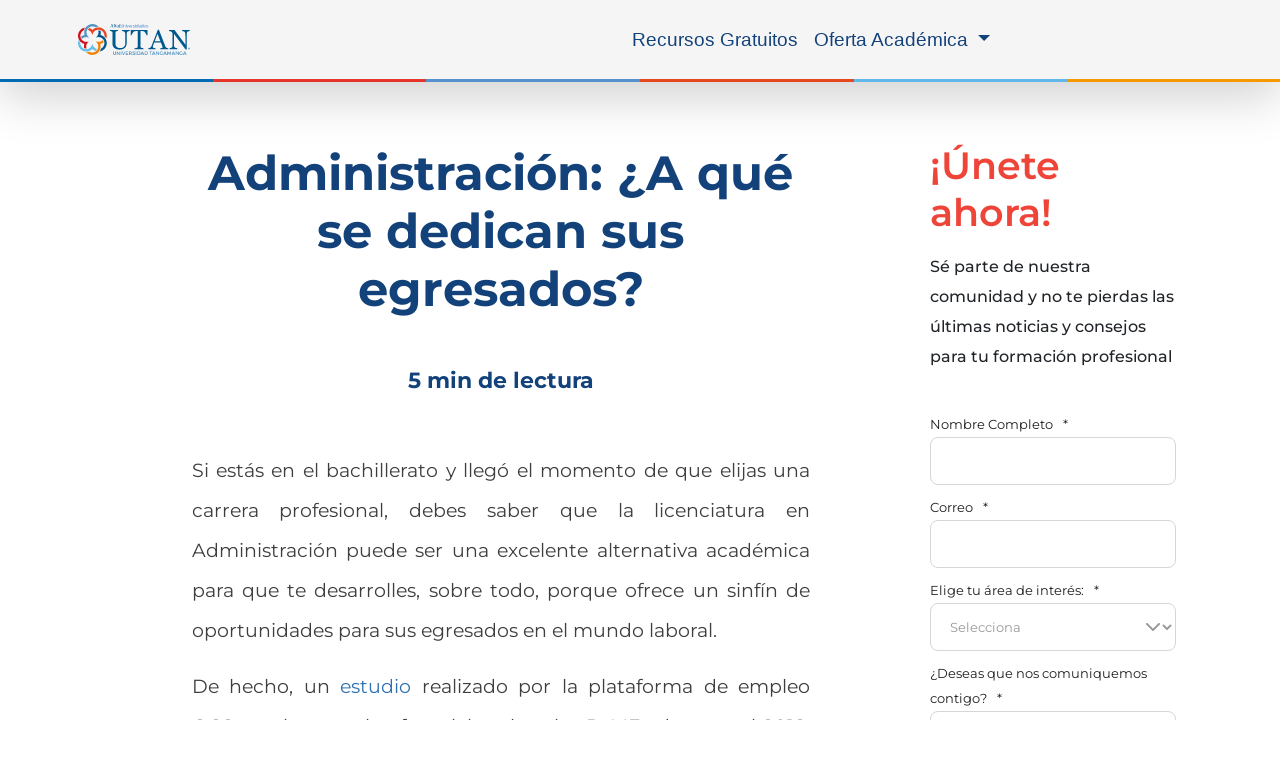

--- FILE ---
content_type: application/javascript
request_url: https://www.utan.edu.mx/hubfs/sitio-conexxion/js/bootstrap.js
body_size: 24942
content:
/*!
  * Bootstrap v5.3.3 (https://getbootstrap.com/)
  * Copyright 2011-2024 The Bootstrap Authors (https://github.com/twbs/bootstrap/graphs/contributors)
  * Licensed under MIT (https://github.com/twbs/bootstrap/blob/main/LICENSE)
  */
!function (t, e) { "object" == typeof exports && "undefined" != typeof module ? module.exports = e() : "function" == typeof define && define.amd ? define(e) : (t = "undefined" != typeof globalThis ? globalThis : t || self).bootstrap = e() }(this, (function () { "use strict"; const t = new Map, e = { set(e, i, n) { t.has(e) || t.set(e, new Map); const s = t.get(e); s.has(i) || 0 === s.size ? s.set(i, n) : console.error(`Bootstrap doesn't allow more than one instance per element. Bound instance: ${Array.from(s.keys())[0]}.`) }, get: (e, i) => t.has(e) && t.get(e).get(i) || null, remove(e, i) { if (!t.has(e)) return; const n = t.get(e); n.delete(i), 0 === n.size && t.delete(e) } }, i = "transitionend", n = t => (t && window.CSS && window.CSS.escape && (t = t.replace(/#([^\s"#']+)/g, ((t, e) => `#${CSS.escape(e)}`))), t), s = t => { t.dispatchEvent(new Event(i)) }, o = t => !(!t || "object" != typeof t) && (void 0 !== t.jquery && (t = t[0]), void 0 !== t.nodeType), r = t => o(t) ? t.jquery ? t[0] : t : "string" == typeof t && t.length > 0 ? document.querySelector(n(t)) : null, a = t => { if (!o(t) || 0 === t.getClientRects().length) return !1; const e = "visible" === getComputedStyle(t).getPropertyValue("visibility"), i = t.closest("details:not([open])"); if (!i) return e; if (i !== t) { const e = t.closest("summary"); if (e && e.parentNode !== i) return !1; if (null === e) return !1 } return e }, l = t => !t || t.nodeType !== Node.ELEMENT_NODE || !!t.classList.contains("disabled") || (void 0 !== t.disabled ? t.disabled : t.hasAttribute("disabled") && "false" !== t.getAttribute("disabled")), c = t => { if (!document.documentElement.attachShadow) return null; if ("function" == typeof t.getRootNode) { const e = t.getRootNode(); return e instanceof ShadowRoot ? e : null } return t instanceof ShadowRoot ? t : t.parentNode ? c(t.parentNode) : null }, h = () => { }, d = t => { t.offsetHeight }, u = () => window.jQuery && !document.body.hasAttribute("data-bs-no-jquery") ? window.jQuery : null, f = [], p = () => "rtl" === document.documentElement.dir, m = t => { var e; e = () => { const e = u(); if (e) { const i = t.NAME, n = e.fn[i]; e.fn[i] = t.jQueryInterface, e.fn[i].Constructor = t, e.fn[i].noConflict = () => (e.fn[i] = n, t.jQueryInterface) } }, "loading" === document.readyState ? (f.length || document.addEventListener("DOMContentLoaded", (() => { for (const t of f) t() })), f.push(e)) : e() }, g = (t, e = [], i = t) => "function" == typeof t ? t(...e) : i, _ = (t, e, n = !0) => { if (!n) return void g(t); const o = (t => { if (!t) return 0; let { transitionDuration: e, transitionDelay: i } = window.getComputedStyle(t); const n = Number.parseFloat(e), s = Number.parseFloat(i); return n || s ? (e = e.split(",")[0], i = i.split(",")[0], 1e3 * (Number.parseFloat(e) + Number.parseFloat(i))) : 0 })(e) + 5; let r = !1; const a = ({ target: n }) => { n === e && (r = !0, e.removeEventListener(i, a), g(t)) }; e.addEventListener(i, a), setTimeout((() => { r || s(e) }), o) }, b = (t, e, i, n) => { const s = t.length; let o = t.indexOf(e); return -1 === o ? !i && n ? t[s - 1] : t[0] : (o += i ? 1 : -1, n && (o = (o + s) % s), t[Math.max(0, Math.min(o, s - 1))]) }, v = /[^.]*(?=\..*)\.|.*/, y = /\..*/, w = /::\d+$/, A = {}; let E = 1; const T = { mouseenter: "mouseover", mouseleave: "mouseout" }, C = new Set(["click", "dblclick", "mouseup", "mousedown", "contextmenu", "mousewheel", "DOMMouseScroll", "mouseover", "mouseout", "mousemove", "selectstart", "selectend", "keydown", "keypress", "keyup", "orientationchange", "touchstart", "touchmove", "touchend", "touchcancel", "pointerdown", "pointermove", "pointerup", "pointerleave", "pointercancel", "gesturestart", "gesturechange", "gestureend", "focus", "blur", "change", "reset", "select", "submit", "focusin", "focusout", "load", "unload", "beforeunload", "resize", "move", "DOMContentLoaded", "readystatechange", "error", "abort", "scroll"]); function O(t, e) { return e && `${e}::${E++}` || t.uidEvent || E++ } function x(t) { const e = O(t); return t.uidEvent = e, A[e] = A[e] || {}, A[e] } function k(t, e, i = null) { return Object.values(t).find((t => t.callable === e && t.delegationSelector === i)) } function L(t, e, i) { const n = "string" == typeof e, s = n ? i : e || i; let o = I(t); return C.has(o) || (o = t), [n, s, o] } function S(t, e, i, n, s) { if ("string" != typeof e || !t) return; let [o, r, a] = L(e, i, n); if (e in T) { const t = t => function (e) { if (!e.relatedTarget || e.relatedTarget !== e.delegateTarget && !e.delegateTarget.contains(e.relatedTarget)) return t.call(this, e) }; r = t(r) } const l = x(t), c = l[a] || (l[a] = {}), h = k(c, r, o ? i : null); if (h) return void (h.oneOff = h.oneOff && s); const d = O(r, e.replace(v, "")), u = o ? function (t, e, i) { return function n(s) { const o = t.querySelectorAll(e); for (let { target: r } = s; r && r !== this; r = r.parentNode)for (const a of o) if (a === r) return P(s, { delegateTarget: r }), n.oneOff && N.off(t, s.type, e, i), i.apply(r, [s]) } }(t, i, r) : function (t, e) { return function i(n) { return P(n, { delegateTarget: t }), i.oneOff && N.off(t, n.type, e), e.apply(t, [n]) } }(t, r); u.delegationSelector = o ? i : null, u.callable = r, u.oneOff = s, u.uidEvent = d, c[d] = u, t.addEventListener(a, u, o) } function D(t, e, i, n, s) { const o = k(e[i], n, s); o && (t.removeEventListener(i, o, Boolean(s)), delete e[i][o.uidEvent]) } function $(t, e, i, n) { const s = e[i] || {}; for (const [o, r] of Object.entries(s)) o.includes(n) && D(t, e, i, r.callable, r.delegationSelector) } function I(t) { return t = t.replace(y, ""), T[t] || t } const N = { on(t, e, i, n) { S(t, e, i, n, !1) }, one(t, e, i, n) { S(t, e, i, n, !0) }, off(t, e, i, n) { if ("string" != typeof e || !t) return; const [s, o, r] = L(e, i, n), a = r !== e, l = x(t), c = l[r] || {}, h = e.startsWith("."); if (void 0 === o) { if (h) for (const i of Object.keys(l)) $(t, l, i, e.slice(1)); for (const [i, n] of Object.entries(c)) { const s = i.replace(w, ""); a && !e.includes(s) || D(t, l, r, n.callable, n.delegationSelector) } } else { if (!Object.keys(c).length) return; D(t, l, r, o, s ? i : null) } }, trigger(t, e, i) { if ("string" != typeof e || !t) return null; const n = u(); let s = null, o = !0, r = !0, a = !1; e !== I(e) && n && (s = n.Event(e, i), n(t).trigger(s), o = !s.isPropagationStopped(), r = !s.isImmediatePropagationStopped(), a = s.isDefaultPrevented()); const l = P(new Event(e, { bubbles: o, cancelable: !0 }), i); return a && l.preventDefault(), r && t.dispatchEvent(l), l.defaultPrevented && s && s.preventDefault(), l } }; function P(t, e = {}) { for (const [i, n] of Object.entries(e)) try { t[i] = n } catch (e) { Object.defineProperty(t, i, { configurable: !0, get: () => n }) } return t } function j(t) { if ("true" === t) return !0; if ("false" === t) return !1; if (t === Number(t).toString()) return Number(t); if ("" === t || "null" === t) return null; if ("string" != typeof t) return t; try { return JSON.parse(decodeURIComponent(t)) } catch (e) { return t } } function M(t) { return t.replace(/[A-Z]/g, (t => `-${t.toLowerCase()}`)) } const F = { setDataAttribute(t, e, i) { t.setAttribute(`data-bs-${M(e)}`, i) }, removeDataAttribute(t, e) { t.removeAttribute(`data-bs-${M(e)}`) }, getDataAttributes(t) { if (!t) return {}; const e = {}, i = Object.keys(t.dataset).filter((t => t.startsWith("bs") && !t.startsWith("bsConfig"))); for (const n of i) { let i = n.replace(/^bs/, ""); i = i.charAt(0).toLowerCase() + i.slice(1, i.length), e[i] = j(t.dataset[n]) } return e }, getDataAttribute: (t, e) => j(t.getAttribute(`data-bs-${M(e)}`)) }; class H { static get Default() { return {} } static get DefaultType() { return {} } static get NAME() { throw new Error('You have to implement the static method "NAME", for each component!') } _getConfig(t) { return t = this._mergeConfigObj(t), t = this._configAfterMerge(t), this._typeCheckConfig(t), t } _configAfterMerge(t) { return t } _mergeConfigObj(t, e) { const i = o(e) ? F.getDataAttribute(e, "config") : {}; return { ...this.constructor.Default, ..."object" == typeof i ? i : {}, ...o(e) ? F.getDataAttributes(e) : {}, ..."object" == typeof t ? t : {} } } _typeCheckConfig(t, e = this.constructor.DefaultType) { for (const [n, s] of Object.entries(e)) { const e = t[n], r = o(e) ? "element" : null == (i = e) ? `${i}` : Object.prototype.toString.call(i).match(/\s([a-z]+)/i)[1].toLowerCase(); if (!new RegExp(s).test(r)) throw new TypeError(`${this.constructor.NAME.toUpperCase()}: Option "${n}" provided type "${r}" but expected type "${s}".`) } var i } } class W extends H { constructor(t, i) { super(), (t = r(t)) && (this._element = t, this._config = this._getConfig(i), e.set(this._element, this.constructor.DATA_KEY, this)) } dispose() { e.remove(this._element, this.constructor.DATA_KEY), N.off(this._element, this.constructor.EVENT_KEY); for (const t of Object.getOwnPropertyNames(this)) this[t] = null } _queueCallback(t, e, i = !0) { _(t, e, i) } _getConfig(t) { return t = this._mergeConfigObj(t, this._element), t = this._configAfterMerge(t), this._typeCheckConfig(t), t } static getInstance(t) { return e.get(r(t), this.DATA_KEY) } static getOrCreateInstance(t, e = {}) { return this.getInstance(t) || new this(t, "object" == typeof e ? e : null) } static get VERSION() { return "5.3.3" } static get DATA_KEY() { return `bs.${this.NAME}` } static get EVENT_KEY() { return `.${this.DATA_KEY}` } static eventName(t) { return `${t}${this.EVENT_KEY}` } } const B = t => { let e = t.getAttribute("data-bs-target"); if (!e || "#" === e) { let i = t.getAttribute("href"); if (!i || !i.includes("#") && !i.startsWith(".")) return null; i.includes("#") && !i.startsWith("#") && (i = `#${i.split("#")[1]}`), e = i && "#" !== i ? i.trim() : null } return e ? e.split(",").map((t => n(t))).join(",") : null }, z = { find: (t, e = document.documentElement) => [].concat(...Element.prototype.querySelectorAll.call(e, t)), findOne: (t, e = document.documentElement) => Element.prototype.querySelector.call(e, t), children: (t, e) => [].concat(...t.children).filter((t => t.matches(e))), parents(t, e) { const i = []; let n = t.parentNode.closest(e); for (; n;)i.push(n), n = n.parentNode.closest(e); return i }, prev(t, e) { let i = t.previousElementSibling; for (; i;) { if (i.matches(e)) return [i]; i = i.previousElementSibling } return [] }, next(t, e) { let i = t.nextElementSibling; for (; i;) { if (i.matches(e)) return [i]; i = i.nextElementSibling } return [] }, focusableChildren(t) { const e = ["a", "button", "input", "textarea", "select", "details", "[tabindex]", '[contenteditable="true"]'].map((t => `${t}:not([tabindex^="-"])`)).join(","); return this.find(e, t).filter((t => !l(t) && a(t))) }, getSelectorFromElement(t) { const e = B(t); return e && z.findOne(e) ? e : null }, getElementFromSelector(t) { const e = B(t); return e ? z.findOne(e) : null }, getMultipleElementsFromSelector(t) { const e = B(t); return e ? z.find(e) : [] } }, R = (t, e = "hide") => { const i = `click.dismiss${t.EVENT_KEY}`, n = t.NAME; N.on(document, i, `[data-bs-dismiss="${n}"]`, (function (i) { if (["A", "AREA"].includes(this.tagName) && i.preventDefault(), l(this)) return; const s = z.getElementFromSelector(this) || this.closest(`.${n}`); t.getOrCreateInstance(s)[e]() })) }, q = ".bs.alert", V = `close${q}`, K = `closed${q}`; class Q extends W { static get NAME() { return "alert" } close() { if (N.trigger(this._element, V).defaultPrevented) return; this._element.classList.remove("show"); const t = this._element.classList.contains("fade"); this._queueCallback((() => this._destroyElement()), this._element, t) } _destroyElement() { this._element.remove(), N.trigger(this._element, K), this.dispose() } static jQueryInterface(t) { return this.each((function () { const e = Q.getOrCreateInstance(this); if ("string" == typeof t) { if (void 0 === e[t] || t.startsWith("_") || "constructor" === t) throw new TypeError(`No method named "${t}"`); e[t](this) } })) } } R(Q, "close"), m(Q); const X = '[data-bs-toggle="button"]'; class Y extends W { static get NAME() { return "button" } toggle() { this._element.setAttribute("aria-pressed", this._element.classList.toggle("active")) } static jQueryInterface(t) { return this.each((function () { const e = Y.getOrCreateInstance(this); "toggle" === t && e[t]() })) } } N.on(document, "click.bs.button.data-api", X, (t => { t.preventDefault(); const e = t.target.closest(X); Y.getOrCreateInstance(e).toggle() })), m(Y); const U = ".bs.swipe", G = `touchstart${U}`, J = `touchmove${U}`, Z = `touchend${U}`, tt = `pointerdown${U}`, et = `pointerup${U}`, it = { endCallback: null, leftCallback: null, rightCallback: null }, nt = { endCallback: "(function|null)", leftCallback: "(function|null)", rightCallback: "(function|null)" }; class st extends H { constructor(t, e) { super(), this._element = t, t && st.isSupported() && (this._config = this._getConfig(e), this._deltaX = 0, this._supportPointerEvents = Boolean(window.PointerEvent), this._initEvents()) } static get Default() { return it } static get DefaultType() { return nt } static get NAME() { return "swipe" } dispose() { N.off(this._element, U) } _start(t) { this._supportPointerEvents ? this._eventIsPointerPenTouch(t) && (this._deltaX = t.clientX) : this._deltaX = t.touches[0].clientX } _end(t) { this._eventIsPointerPenTouch(t) && (this._deltaX = t.clientX - this._deltaX), this._handleSwipe(), g(this._config.endCallback) } _move(t) { this._deltaX = t.touches && t.touches.length > 1 ? 0 : t.touches[0].clientX - this._deltaX } _handleSwipe() { const t = Math.abs(this._deltaX); if (t <= 40) return; const e = t / this._deltaX; this._deltaX = 0, e && g(e > 0 ? this._config.rightCallback : this._config.leftCallback) } _initEvents() { this._supportPointerEvents ? (N.on(this._element, tt, (t => this._start(t))), N.on(this._element, et, (t => this._end(t))), this._element.classList.add("pointer-event")) : (N.on(this._element, G, (t => this._start(t))), N.on(this._element, J, (t => this._move(t))), N.on(this._element, Z, (t => this._end(t)))) } _eventIsPointerPenTouch(t) { return this._supportPointerEvents && ("pen" === t.pointerType || "touch" === t.pointerType) } static isSupported() { return "ontouchstart" in document.documentElement || navigator.maxTouchPoints > 0 } } const ot = ".bs.carousel", rt = ".data-api", at = "next", lt = "prev", ct = "left", ht = "right", dt = `slide${ot}`, ut = `slid${ot}`, ft = `keydown${ot}`, pt = `mouseenter${ot}`, mt = `mouseleave${ot}`, gt = `dragstart${ot}`, _t = `load${ot}${rt}`, bt = `click${ot}${rt}`, vt = "carousel", yt = "active", wt = ".active", At = ".carousel-item", Et = wt + At, Tt = { ArrowLeft: ht, ArrowRight: ct }, Ct = { interval: 5e3, keyboard: !0, pause: "hover", ride: !1, touch: !0, wrap: !0 }, Ot = { interval: "(number|boolean)", keyboard: "boolean", pause: "(string|boolean)", ride: "(boolean|string)", touch: "boolean", wrap: "boolean" }; class xt extends W { constructor(t, e) { super(t, e), this._interval = null, this._activeElement = null, this._isSliding = !1, this.touchTimeout = null, this._swipeHelper = null, this._indicatorsElement = z.findOne(".carousel-indicators", this._element), this._addEventListeners(), this._config.ride === vt && this.cycle() } static get Default() { return Ct } static get DefaultType() { return Ot } static get NAME() { return "carousel" } next() { this._slide(at) } nextWhenVisible() { !document.hidden && a(this._element) && this.next() } prev() { this._slide(lt) } pause() { this._isSliding && s(this._element), this._clearInterval() } cycle() { this._clearInterval(), this._updateInterval(), this._interval = setInterval((() => this.nextWhenVisible()), this._config.interval) } _maybeEnableCycle() { this._config.ride && (this._isSliding ? N.one(this._element, ut, (() => this.cycle())) : this.cycle()) } to(t) { const e = this._getItems(); if (t > e.length - 1 || t < 0) return; if (this._isSliding) return void N.one(this._element, ut, (() => this.to(t))); const i = this._getItemIndex(this._getActive()); if (i === t) return; const n = t > i ? at : lt; this._slide(n, e[t]) } dispose() { this._swipeHelper && this._swipeHelper.dispose(), super.dispose() } _configAfterMerge(t) { return t.defaultInterval = t.interval, t } _addEventListeners() { this._config.keyboard && N.on(this._element, ft, (t => this._keydown(t))), "hover" === this._config.pause && (N.on(this._element, pt, (() => this.pause())), N.on(this._element, mt, (() => this._maybeEnableCycle()))), this._config.touch && st.isSupported() && this._addTouchEventListeners() } _addTouchEventListeners() { for (const t of z.find(".carousel-item img", this._element)) N.on(t, gt, (t => t.preventDefault())); const t = { leftCallback: () => this._slide(this._directionToOrder(ct)), rightCallback: () => this._slide(this._directionToOrder(ht)), endCallback: () => { "hover" === this._config.pause && (this.pause(), this.touchTimeout && clearTimeout(this.touchTimeout), this.touchTimeout = setTimeout((() => this._maybeEnableCycle()), 500 + this._config.interval)) } }; this._swipeHelper = new st(this._element, t) } _keydown(t) { if (/input|textarea/i.test(t.target.tagName)) return; const e = Tt[t.key]; e && (t.preventDefault(), this._slide(this._directionToOrder(e))) } _getItemIndex(t) { return this._getItems().indexOf(t) } _setActiveIndicatorElement(t) { if (!this._indicatorsElement) return; const e = z.findOne(wt, this._indicatorsElement); e.classList.remove(yt), e.removeAttribute("aria-current"); const i = z.findOne(`[data-bs-slide-to="${t}"]`, this._indicatorsElement); i && (i.classList.add(yt), i.setAttribute("aria-current", "true")) } _updateInterval() { const t = this._activeElement || this._getActive(); if (!t) return; const e = Number.parseInt(t.getAttribute("data-bs-interval"), 10); this._config.interval = e || this._config.defaultInterval } _slide(t, e = null) { if (this._isSliding) return; const i = this._getActive(), n = t === at, s = e || b(this._getItems(), i, n, this._config.wrap); if (s === i) return; const o = this._getItemIndex(s), r = e => N.trigger(this._element, e, { relatedTarget: s, direction: this._orderToDirection(t), from: this._getItemIndex(i), to: o }); if (r(dt).defaultPrevented) return; if (!i || !s) return; const a = Boolean(this._interval); this.pause(), this._isSliding = !0, this._setActiveIndicatorElement(o), this._activeElement = s; const l = n ? "carousel-item-start" : "carousel-item-end", c = n ? "carousel-item-next" : "carousel-item-prev"; s.classList.add(c), d(s), i.classList.add(l), s.classList.add(l), this._queueCallback((() => { s.classList.remove(l, c), s.classList.add(yt), i.classList.remove(yt, c, l), this._isSliding = !1, r(ut) }), i, this._isAnimated()), a && this.cycle() } _isAnimated() { return this._element.classList.contains("slide") } _getActive() { return z.findOne(Et, this._element) } _getItems() { return z.find(At, this._element) } _clearInterval() { this._interval && (clearInterval(this._interval), this._interval = null) } _directionToOrder(t) { return p() ? t === ct ? lt : at : t === ct ? at : lt } _orderToDirection(t) { return p() ? t === lt ? ct : ht : t === lt ? ht : ct } static jQueryInterface(t) { return this.each((function () { const e = xt.getOrCreateInstance(this, t); if ("number" != typeof t) { if ("string" == typeof t) { if (void 0 === e[t] || t.startsWith("_") || "constructor" === t) throw new TypeError(`No method named "${t}"`); e[t]() } } else e.to(t) })) } } N.on(document, bt, "[data-bs-slide], [data-bs-slide-to]", (function (t) { const e = z.getElementFromSelector(this); if (!e || !e.classList.contains(vt)) return; t.preventDefault(); const i = xt.getOrCreateInstance(e), n = this.getAttribute("data-bs-slide-to"); return n ? (i.to(n), void i._maybeEnableCycle()) : "next" === F.getDataAttribute(this, "slide") ? (i.next(), void i._maybeEnableCycle()) : (i.prev(), void i._maybeEnableCycle()) })), N.on(window, _t, (() => { const t = z.find('[data-bs-ride="carousel"]'); for (const e of t) xt.getOrCreateInstance(e) })), m(xt); const kt = ".bs.collapse", Lt = `show${kt}`, St = `shown${kt}`, Dt = `hide${kt}`, $t = `hidden${kt}`, It = `click${kt}.data-api`, Nt = "show", Pt = "collapse", jt = "collapsing", Mt = `:scope .${Pt} .${Pt}`, Ft = '[data-bs-toggle="collapse"]', Ht = { parent: null, toggle: !0 }, Wt = { parent: "(null|element)", toggle: "boolean" }; class Bt extends W { constructor(t, e) { super(t, e), this._isTransitioning = !1, this._triggerArray = []; const i = z.find(Ft); for (const t of i) { const e = z.getSelectorFromElement(t), i = z.find(e).filter((t => t === this._element)); null !== e && i.length && this._triggerArray.push(t) } this._initializeChildren(), this._config.parent || this._addAriaAndCollapsedClass(this._triggerArray, this._isShown()), this._config.toggle && this.toggle() } static get Default() { return Ht } static get DefaultType() { return Wt } static get NAME() { return "collapse" } toggle() { this._isShown() ? this.hide() : this.show() } show() { if (this._isTransitioning || this._isShown()) return; let t = []; if (this._config.parent && (t = this._getFirstLevelChildren(".collapse.show, .collapse.collapsing").filter((t => t !== this._element)).map((t => Bt.getOrCreateInstance(t, { toggle: !1 })))), t.length && t[0]._isTransitioning) return; if (N.trigger(this._element, Lt).defaultPrevented) return; for (const e of t) e.hide(); const e = this._getDimension(); this._element.classList.remove(Pt), this._element.classList.add(jt), this._element.style[e] = 0, this._addAriaAndCollapsedClass(this._triggerArray, !0), this._isTransitioning = !0; const i = `scroll${e[0].toUpperCase() + e.slice(1)}`; this._queueCallback((() => { this._isTransitioning = !1, this._element.classList.remove(jt), this._element.classList.add(Pt, Nt), this._element.style[e] = "", N.trigger(this._element, St) }), this._element, !0), this._element.style[e] = `${this._element[i]}px` } hide() { if (this._isTransitioning || !this._isShown()) return; if (N.trigger(this._element, Dt).defaultPrevented) return; const t = this._getDimension(); this._element.style[t] = `${this._element.getBoundingClientRect()[t]}px`, d(this._element), this._element.classList.add(jt), this._element.classList.remove(Pt, Nt); for (const t of this._triggerArray) { const e = z.getElementFromSelector(t); e && !this._isShown(e) && this._addAriaAndCollapsedClass([t], !1) } this._isTransitioning = !0, this._element.style[t] = "", this._queueCallback((() => { this._isTransitioning = !1, this._element.classList.remove(jt), this._element.classList.add(Pt), N.trigger(this._element, $t) }), this._element, !0) } _isShown(t = this._element) { return t.classList.contains(Nt) } _configAfterMerge(t) { return t.toggle = Boolean(t.toggle), t.parent = r(t.parent), t } _getDimension() { return this._element.classList.contains("collapse-horizontal") ? "width" : "height" } _initializeChildren() { if (!this._config.parent) return; const t = this._getFirstLevelChildren(Ft); for (const e of t) { const t = z.getElementFromSelector(e); t && this._addAriaAndCollapsedClass([e], this._isShown(t)) } } _getFirstLevelChildren(t) { const e = z.find(Mt, this._config.parent); return z.find(t, this._config.parent).filter((t => !e.includes(t))) } _addAriaAndCollapsedClass(t, e) { if (t.length) for (const i of t) i.classList.toggle("collapsed", !e), i.setAttribute("aria-expanded", e) } static jQueryInterface(t) { const e = {}; return "string" == typeof t && /show|hide/.test(t) && (e.toggle = !1), this.each((function () { const i = Bt.getOrCreateInstance(this, e); if ("string" == typeof t) { if (void 0 === i[t]) throw new TypeError(`No method named "${t}"`); i[t]() } })) } } N.on(document, It, Ft, (function (t) { ("A" === t.target.tagName || t.delegateTarget && "A" === t.delegateTarget.tagName) && t.preventDefault(); for (const t of z.getMultipleElementsFromSelector(this)) Bt.getOrCreateInstance(t, { toggle: !1 }).toggle() })), m(Bt); var zt = "top", Rt = "bottom", qt = "right", Vt = "left", Kt = "auto", Qt = [zt, Rt, qt, Vt], Xt = "start", Yt = "end", Ut = "clippingParents", Gt = "viewport", Jt = "popper", Zt = "reference", te = Qt.reduce((function (t, e) { return t.concat([e + "-" + Xt, e + "-" + Yt]) }), []), ee = [].concat(Qt, [Kt]).reduce((function (t, e) { return t.concat([e, e + "-" + Xt, e + "-" + Yt]) }), []), ie = "beforeRead", ne = "read", se = "afterRead", oe = "beforeMain", re = "main", ae = "afterMain", le = "beforeWrite", ce = "write", he = "afterWrite", de = [ie, ne, se, oe, re, ae, le, ce, he]; function ue(t) { return t ? (t.nodeName || "").toLowerCase() : null } function fe(t) { if (null == t) return window; if ("[object Window]" !== t.toString()) { var e = t.ownerDocument; return e && e.defaultView || window } return t } function pe(t) { return t instanceof fe(t).Element || t instanceof Element } function me(t) { return t instanceof fe(t).HTMLElement || t instanceof HTMLElement } function ge(t) { return "undefined" != typeof ShadowRoot && (t instanceof fe(t).ShadowRoot || t instanceof ShadowRoot) } const _e = { name: "applyStyles", enabled: !0, phase: "write", fn: function (t) { var e = t.state; Object.keys(e.elements).forEach((function (t) { var i = e.styles[t] || {}, n = e.attributes[t] || {}, s = e.elements[t]; me(s) && ue(s) && (Object.assign(s.style, i), Object.keys(n).forEach((function (t) { var e = n[t]; !1 === e ? s.removeAttribute(t) : s.setAttribute(t, !0 === e ? "" : e) }))) })) }, effect: function (t) { var e = t.state, i = { popper: { position: e.options.strategy, left: "0", top: "0", margin: "0" }, arrow: { position: "absolute" }, reference: {} }; return Object.assign(e.elements.popper.style, i.popper), e.styles = i, e.elements.arrow && Object.assign(e.elements.arrow.style, i.arrow), function () { Object.keys(e.elements).forEach((function (t) { var n = e.elements[t], s = e.attributes[t] || {}, o = Object.keys(e.styles.hasOwnProperty(t) ? e.styles[t] : i[t]).reduce((function (t, e) { return t[e] = "", t }), {}); me(n) && ue(n) && (Object.assign(n.style, o), Object.keys(s).forEach((function (t) { n.removeAttribute(t) }))) })) } }, requires: ["computeStyles"] }; function be(t) { return t.split("-")[0] } var ve = Math.max, ye = Math.min, we = Math.round; function Ae() { var t = navigator.userAgentData; return null != t && t.brands && Array.isArray(t.brands) ? t.brands.map((function (t) { return t.brand + "/" + t.version })).join(" ") : navigator.userAgent } function Ee() { return !/^((?!chrome|android).)*safari/i.test(Ae()) } function Te(t, e, i) { void 0 === e && (e = !1), void 0 === i && (i = !1); var n = t.getBoundingClientRect(), s = 1, o = 1; e && me(t) && (s = t.offsetWidth > 0 && we(n.width) / t.offsetWidth || 1, o = t.offsetHeight > 0 && we(n.height) / t.offsetHeight || 1); var r = (pe(t) ? fe(t) : window).visualViewport, a = !Ee() && i, l = (n.left + (a && r ? r.offsetLeft : 0)) / s, c = (n.top + (a && r ? r.offsetTop : 0)) / o, h = n.width / s, d = n.height / o; return { width: h, height: d, top: c, right: l + h, bottom: c + d, left: l, x: l, y: c } } function Ce(t) { var e = Te(t), i = t.offsetWidth, n = t.offsetHeight; return Math.abs(e.width - i) <= 1 && (i = e.width), Math.abs(e.height - n) <= 1 && (n = e.height), { x: t.offsetLeft, y: t.offsetTop, width: i, height: n } } function Oe(t, e) { var i = e.getRootNode && e.getRootNode(); if (t.contains(e)) return !0; if (i && ge(i)) { var n = e; do { if (n && t.isSameNode(n)) return !0; n = n.parentNode || n.host } while (n) } return !1 } function xe(t) { return fe(t).getComputedStyle(t) } function ke(t) { return ["table", "td", "th"].indexOf(ue(t)) >= 0 } function Le(t) { return ((pe(t) ? t.ownerDocument : t.document) || window.document).documentElement } function Se(t) { return "html" === ue(t) ? t : t.assignedSlot || t.parentNode || (ge(t) ? t.host : null) || Le(t) } function De(t) { return me(t) && "fixed" !== xe(t).position ? t.offsetParent : null } function $e(t) { for (var e = fe(t), i = De(t); i && ke(i) && "static" === xe(i).position;)i = De(i); return i && ("html" === ue(i) || "body" === ue(i) && "static" === xe(i).position) ? e : i || function (t) { var e = /firefox/i.test(Ae()); if (/Trident/i.test(Ae()) && me(t) && "fixed" === xe(t).position) return null; var i = Se(t); for (ge(i) && (i = i.host); me(i) && ["html", "body"].indexOf(ue(i)) < 0;) { var n = xe(i); if ("none" !== n.transform || "none" !== n.perspective || "paint" === n.contain || -1 !== ["transform", "perspective"].indexOf(n.willChange) || e && "filter" === n.willChange || e && n.filter && "none" !== n.filter) return i; i = i.parentNode } return null }(t) || e } function Ie(t) { return ["top", "bottom"].indexOf(t) >= 0 ? "x" : "y" } function Ne(t, e, i) { return ve(t, ye(e, i)) } function Pe(t) { return Object.assign({}, { top: 0, right: 0, bottom: 0, left: 0 }, t) } function je(t, e) { return e.reduce((function (e, i) { return e[i] = t, e }), {}) } const Me = { name: "arrow", enabled: !0, phase: "main", fn: function (t) { var e, i = t.state, n = t.name, s = t.options, o = i.elements.arrow, r = i.modifiersData.popperOffsets, a = be(i.placement), l = Ie(a), c = [Vt, qt].indexOf(a) >= 0 ? "height" : "width"; if (o && r) { var h = function (t, e) { return Pe("number" != typeof (t = "function" == typeof t ? t(Object.assign({}, e.rects, { placement: e.placement })) : t) ? t : je(t, Qt)) }(s.padding, i), d = Ce(o), u = "y" === l ? zt : Vt, f = "y" === l ? Rt : qt, p = i.rects.reference[c] + i.rects.reference[l] - r[l] - i.rects.popper[c], m = r[l] - i.rects.reference[l], g = $e(o), _ = g ? "y" === l ? g.clientHeight || 0 : g.clientWidth || 0 : 0, b = p / 2 - m / 2, v = h[u], y = _ - d[c] - h[f], w = _ / 2 - d[c] / 2 + b, A = Ne(v, w, y), E = l; i.modifiersData[n] = ((e = {})[E] = A, e.centerOffset = A - w, e) } }, effect: function (t) { var e = t.state, i = t.options.element, n = void 0 === i ? "[data-popper-arrow]" : i; null != n && ("string" != typeof n || (n = e.elements.popper.querySelector(n))) && Oe(e.elements.popper, n) && (e.elements.arrow = n) }, requires: ["popperOffsets"], requiresIfExists: ["preventOverflow"] }; function Fe(t) { return t.split("-")[1] } var He = { top: "auto", right: "auto", bottom: "auto", left: "auto" }; function We(t) { var e, i = t.popper, n = t.popperRect, s = t.placement, o = t.variation, r = t.offsets, a = t.position, l = t.gpuAcceleration, c = t.adaptive, h = t.roundOffsets, d = t.isFixed, u = r.x, f = void 0 === u ? 0 : u, p = r.y, m = void 0 === p ? 0 : p, g = "function" == typeof h ? h({ x: f, y: m }) : { x: f, y: m }; f = g.x, m = g.y; var _ = r.hasOwnProperty("x"), b = r.hasOwnProperty("y"), v = Vt, y = zt, w = window; if (c) { var A = $e(i), E = "clientHeight", T = "clientWidth"; A === fe(i) && "static" !== xe(A = Le(i)).position && "absolute" === a && (E = "scrollHeight", T = "scrollWidth"), (s === zt || (s === Vt || s === qt) && o === Yt) && (y = Rt, m -= (d && A === w && w.visualViewport ? w.visualViewport.height : A[E]) - n.height, m *= l ? 1 : -1), s !== Vt && (s !== zt && s !== Rt || o !== Yt) || (v = qt, f -= (d && A === w && w.visualViewport ? w.visualViewport.width : A[T]) - n.width, f *= l ? 1 : -1) } var C, O = Object.assign({ position: a }, c && He), x = !0 === h ? function (t, e) { var i = t.x, n = t.y, s = e.devicePixelRatio || 1; return { x: we(i * s) / s || 0, y: we(n * s) / s || 0 } }({ x: f, y: m }, fe(i)) : { x: f, y: m }; return f = x.x, m = x.y, l ? Object.assign({}, O, ((C = {})[y] = b ? "0" : "", C[v] = _ ? "0" : "", C.transform = (w.devicePixelRatio || 1) <= 1 ? "translate(" + f + "px, " + m + "px)" : "translate3d(" + f + "px, " + m + "px, 0)", C)) : Object.assign({}, O, ((e = {})[y] = b ? m + "px" : "", e[v] = _ ? f + "px" : "", e.transform = "", e)) } const Be = { name: "computeStyles", enabled: !0, phase: "beforeWrite", fn: function (t) { var e = t.state, i = t.options, n = i.gpuAcceleration, s = void 0 === n || n, o = i.adaptive, r = void 0 === o || o, a = i.roundOffsets, l = void 0 === a || a, c = { placement: be(e.placement), variation: Fe(e.placement), popper: e.elements.popper, popperRect: e.rects.popper, gpuAcceleration: s, isFixed: "fixed" === e.options.strategy }; null != e.modifiersData.popperOffsets && (e.styles.popper = Object.assign({}, e.styles.popper, We(Object.assign({}, c, { offsets: e.modifiersData.popperOffsets, position: e.options.strategy, adaptive: r, roundOffsets: l })))), null != e.modifiersData.arrow && (e.styles.arrow = Object.assign({}, e.styles.arrow, We(Object.assign({}, c, { offsets: e.modifiersData.arrow, position: "absolute", adaptive: !1, roundOffsets: l })))), e.attributes.popper = Object.assign({}, e.attributes.popper, { "data-popper-placement": e.placement }) }, data: {} }; var ze = { passive: !0 }; const Re = { name: "eventListeners", enabled: !0, phase: "write", fn: function () { }, effect: function (t) { var e = t.state, i = t.instance, n = t.options, s = n.scroll, o = void 0 === s || s, r = n.resize, a = void 0 === r || r, l = fe(e.elements.popper), c = [].concat(e.scrollParents.reference, e.scrollParents.popper); return o && c.forEach((function (t) { t.addEventListener("scroll", i.update, ze) })), a && l.addEventListener("resize", i.update, ze), function () { o && c.forEach((function (t) { t.removeEventListener("scroll", i.update, ze) })), a && l.removeEventListener("resize", i.update, ze) } }, data: {} }; var qe = { left: "right", right: "left", bottom: "top", top: "bottom" }; function Ve(t) { return t.replace(/left|right|bottom|top/g, (function (t) { return qe[t] })) } var Ke = { start: "end", end: "start" }; function Qe(t) { return t.replace(/start|end/g, (function (t) { return Ke[t] })) } function Xe(t) { var e = fe(t); return { scrollLeft: e.pageXOffset, scrollTop: e.pageYOffset } } function Ye(t) { return Te(Le(t)).left + Xe(t).scrollLeft } function Ue(t) { var e = xe(t), i = e.overflow, n = e.overflowX, s = e.overflowY; return /auto|scroll|overlay|hidden/.test(i + s + n) } function Ge(t) { return ["html", "body", "#document"].indexOf(ue(t)) >= 0 ? t.ownerDocument.body : me(t) && Ue(t) ? t : Ge(Se(t)) } function Je(t, e) { var i; void 0 === e && (e = []); var n = Ge(t), s = n === (null == (i = t.ownerDocument) ? void 0 : i.body), o = fe(n), r = s ? [o].concat(o.visualViewport || [], Ue(n) ? n : []) : n, a = e.concat(r); return s ? a : a.concat(Je(Se(r))) } function Ze(t) { return Object.assign({}, t, { left: t.x, top: t.y, right: t.x + t.width, bottom: t.y + t.height }) } function ti(t, e, i) { return e === Gt ? Ze(function (t, e) { var i = fe(t), n = Le(t), s = i.visualViewport, o = n.clientWidth, r = n.clientHeight, a = 0, l = 0; if (s) { o = s.width, r = s.height; var c = Ee(); (c || !c && "fixed" === e) && (a = s.offsetLeft, l = s.offsetTop) } return { width: o, height: r, x: a + Ye(t), y: l } }(t, i)) : pe(e) ? function (t, e) { var i = Te(t, !1, "fixed" === e); return i.top = i.top + t.clientTop, i.left = i.left + t.clientLeft, i.bottom = i.top + t.clientHeight, i.right = i.left + t.clientWidth, i.width = t.clientWidth, i.height = t.clientHeight, i.x = i.left, i.y = i.top, i }(e, i) : Ze(function (t) { var e, i = Le(t), n = Xe(t), s = null == (e = t.ownerDocument) ? void 0 : e.body, o = ve(i.scrollWidth, i.clientWidth, s ? s.scrollWidth : 0, s ? s.clientWidth : 0), r = ve(i.scrollHeight, i.clientHeight, s ? s.scrollHeight : 0, s ? s.clientHeight : 0), a = -n.scrollLeft + Ye(t), l = -n.scrollTop; return "rtl" === xe(s || i).direction && (a += ve(i.clientWidth, s ? s.clientWidth : 0) - o), { width: o, height: r, x: a, y: l } }(Le(t))) } function ei(t) { var e, i = t.reference, n = t.element, s = t.placement, o = s ? be(s) : null, r = s ? Fe(s) : null, a = i.x + i.width / 2 - n.width / 2, l = i.y + i.height / 2 - n.height / 2; switch (o) { case zt: e = { x: a, y: i.y - n.height }; break; case Rt: e = { x: a, y: i.y + i.height }; break; case qt: e = { x: i.x + i.width, y: l }; break; case Vt: e = { x: i.x - n.width, y: l }; break; default: e = { x: i.x, y: i.y } }var c = o ? Ie(o) : null; if (null != c) { var h = "y" === c ? "height" : "width"; switch (r) { case Xt: e[c] = e[c] - (i[h] / 2 - n[h] / 2); break; case Yt: e[c] = e[c] + (i[h] / 2 - n[h] / 2) } } return e } function ii(t, e) { void 0 === e && (e = {}); var i = e, n = i.placement, s = void 0 === n ? t.placement : n, o = i.strategy, r = void 0 === o ? t.strategy : o, a = i.boundary, l = void 0 === a ? Ut : a, c = i.rootBoundary, h = void 0 === c ? Gt : c, d = i.elementContext, u = void 0 === d ? Jt : d, f = i.altBoundary, p = void 0 !== f && f, m = i.padding, g = void 0 === m ? 0 : m, _ = Pe("number" != typeof g ? g : je(g, Qt)), b = u === Jt ? Zt : Jt, v = t.rects.popper, y = t.elements[p ? b : u], w = function (t, e, i, n) { var s = "clippingParents" === e ? function (t) { var e = Je(Se(t)), i = ["absolute", "fixed"].indexOf(xe(t).position) >= 0 && me(t) ? $e(t) : t; return pe(i) ? e.filter((function (t) { return pe(t) && Oe(t, i) && "body" !== ue(t) })) : [] }(t) : [].concat(e), o = [].concat(s, [i]), r = o[0], a = o.reduce((function (e, i) { var s = ti(t, i, n); return e.top = ve(s.top, e.top), e.right = ye(s.right, e.right), e.bottom = ye(s.bottom, e.bottom), e.left = ve(s.left, e.left), e }), ti(t, r, n)); return a.width = a.right - a.left, a.height = a.bottom - a.top, a.x = a.left, a.y = a.top, a }(pe(y) ? y : y.contextElement || Le(t.elements.popper), l, h, r), A = Te(t.elements.reference), E = ei({ reference: A, element: v, strategy: "absolute", placement: s }), T = Ze(Object.assign({}, v, E)), C = u === Jt ? T : A, O = { top: w.top - C.top + _.top, bottom: C.bottom - w.bottom + _.bottom, left: w.left - C.left + _.left, right: C.right - w.right + _.right }, x = t.modifiersData.offset; if (u === Jt && x) { var k = x[s]; Object.keys(O).forEach((function (t) { var e = [qt, Rt].indexOf(t) >= 0 ? 1 : -1, i = [zt, Rt].indexOf(t) >= 0 ? "y" : "x"; O[t] += k[i] * e })) } return O } function ni(t, e) { void 0 === e && (e = {}); var i = e, n = i.placement, s = i.boundary, o = i.rootBoundary, r = i.padding, a = i.flipVariations, l = i.allowedAutoPlacements, c = void 0 === l ? ee : l, h = Fe(n), d = h ? a ? te : te.filter((function (t) { return Fe(t) === h })) : Qt, u = d.filter((function (t) { return c.indexOf(t) >= 0 })); 0 === u.length && (u = d); var f = u.reduce((function (e, i) { return e[i] = ii(t, { placement: i, boundary: s, rootBoundary: o, padding: r })[be(i)], e }), {}); return Object.keys(f).sort((function (t, e) { return f[t] - f[e] })) } const si = { name: "flip", enabled: !0, phase: "main", fn: function (t) { var e = t.state, i = t.options, n = t.name; if (!e.modifiersData[n]._skip) { for (var s = i.mainAxis, o = void 0 === s || s, r = i.altAxis, a = void 0 === r || r, l = i.fallbackPlacements, c = i.padding, h = i.boundary, d = i.rootBoundary, u = i.altBoundary, f = i.flipVariations, p = void 0 === f || f, m = i.allowedAutoPlacements, g = e.options.placement, _ = be(g), b = l || (_ !== g && p ? function (t) { if (be(t) === Kt) return []; var e = Ve(t); return [Qe(t), e, Qe(e)] }(g) : [Ve(g)]), v = [g].concat(b).reduce((function (t, i) { return t.concat(be(i) === Kt ? ni(e, { placement: i, boundary: h, rootBoundary: d, padding: c, flipVariations: p, allowedAutoPlacements: m }) : i) }), []), y = e.rects.reference, w = e.rects.popper, A = new Map, E = !0, T = v[0], C = 0; C < v.length; C++) { var O = v[C], x = be(O), k = Fe(O) === Xt, L = [zt, Rt].indexOf(x) >= 0, S = L ? "width" : "height", D = ii(e, { placement: O, boundary: h, rootBoundary: d, altBoundary: u, padding: c }), $ = L ? k ? qt : Vt : k ? Rt : zt; y[S] > w[S] && ($ = Ve($)); var I = Ve($), N = []; if (o && N.push(D[x] <= 0), a && N.push(D[$] <= 0, D[I] <= 0), N.every((function (t) { return t }))) { T = O, E = !1; break } A.set(O, N) } if (E) for (var P = function (t) { var e = v.find((function (e) { var i = A.get(e); if (i) return i.slice(0, t).every((function (t) { return t })) })); if (e) return T = e, "break" }, j = p ? 3 : 1; j > 0 && "break" !== P(j); j--); e.placement !== T && (e.modifiersData[n]._skip = !0, e.placement = T, e.reset = !0) } }, requiresIfExists: ["offset"], data: { _skip: !1 } }; function oi(t, e, i) { return void 0 === i && (i = { x: 0, y: 0 }), { top: t.top - e.height - i.y, right: t.right - e.width + i.x, bottom: t.bottom - e.height + i.y, left: t.left - e.width - i.x } } function ri(t) { return [zt, qt, Rt, Vt].some((function (e) { return t[e] >= 0 })) } const ai = { name: "hide", enabled: !0, phase: "main", requiresIfExists: ["preventOverflow"], fn: function (t) { var e = t.state, i = t.name, n = e.rects.reference, s = e.rects.popper, o = e.modifiersData.preventOverflow, r = ii(e, { elementContext: "reference" }), a = ii(e, { altBoundary: !0 }), l = oi(r, n), c = oi(a, s, o), h = ri(l), d = ri(c); e.modifiersData[i] = { referenceClippingOffsets: l, popperEscapeOffsets: c, isReferenceHidden: h, hasPopperEscaped: d }, e.attributes.popper = Object.assign({}, e.attributes.popper, { "data-popper-reference-hidden": h, "data-popper-escaped": d }) } }, li = { name: "offset", enabled: !0, phase: "main", requires: ["popperOffsets"], fn: function (t) { var e = t.state, i = t.options, n = t.name, s = i.offset, o = void 0 === s ? [0, 0] : s, r = ee.reduce((function (t, i) { return t[i] = function (t, e, i) { var n = be(t), s = [Vt, zt].indexOf(n) >= 0 ? -1 : 1, o = "function" == typeof i ? i(Object.assign({}, e, { placement: t })) : i, r = o[0], a = o[1]; return r = r || 0, a = (a || 0) * s, [Vt, qt].indexOf(n) >= 0 ? { x: a, y: r } : { x: r, y: a } }(i, e.rects, o), t }), {}), a = r[e.placement], l = a.x, c = a.y; null != e.modifiersData.popperOffsets && (e.modifiersData.popperOffsets.x += l, e.modifiersData.popperOffsets.y += c), e.modifiersData[n] = r } }, ci = { name: "popperOffsets", enabled: !0, phase: "read", fn: function (t) { var e = t.state, i = t.name; e.modifiersData[i] = ei({ reference: e.rects.reference, element: e.rects.popper, strategy: "absolute", placement: e.placement }) }, data: {} }, hi = { name: "preventOverflow", enabled: !0, phase: "main", fn: function (t) { var e = t.state, i = t.options, n = t.name, s = i.mainAxis, o = void 0 === s || s, r = i.altAxis, a = void 0 !== r && r, l = i.boundary, c = i.rootBoundary, h = i.altBoundary, d = i.padding, u = i.tether, f = void 0 === u || u, p = i.tetherOffset, m = void 0 === p ? 0 : p, g = ii(e, { boundary: l, rootBoundary: c, padding: d, altBoundary: h }), _ = be(e.placement), b = Fe(e.placement), v = !b, y = Ie(_), w = "x" === y ? "y" : "x", A = e.modifiersData.popperOffsets, E = e.rects.reference, T = e.rects.popper, C = "function" == typeof m ? m(Object.assign({}, e.rects, { placement: e.placement })) : m, O = "number" == typeof C ? { mainAxis: C, altAxis: C } : Object.assign({ mainAxis: 0, altAxis: 0 }, C), x = e.modifiersData.offset ? e.modifiersData.offset[e.placement] : null, k = { x: 0, y: 0 }; if (A) { if (o) { var L, S = "y" === y ? zt : Vt, D = "y" === y ? Rt : qt, $ = "y" === y ? "height" : "width", I = A[y], N = I + g[S], P = I - g[D], j = f ? -T[$] / 2 : 0, M = b === Xt ? E[$] : T[$], F = b === Xt ? -T[$] : -E[$], H = e.elements.arrow, W = f && H ? Ce(H) : { width: 0, height: 0 }, B = e.modifiersData["arrow#persistent"] ? e.modifiersData["arrow#persistent"].padding : { top: 0, right: 0, bottom: 0, left: 0 }, z = B[S], R = B[D], q = Ne(0, E[$], W[$]), V = v ? E[$] / 2 - j - q - z - O.mainAxis : M - q - z - O.mainAxis, K = v ? -E[$] / 2 + j + q + R + O.mainAxis : F + q + R + O.mainAxis, Q = e.elements.arrow && $e(e.elements.arrow), X = Q ? "y" === y ? Q.clientTop || 0 : Q.clientLeft || 0 : 0, Y = null != (L = null == x ? void 0 : x[y]) ? L : 0, U = I + K - Y, G = Ne(f ? ye(N, I + V - Y - X) : N, I, f ? ve(P, U) : P); A[y] = G, k[y] = G - I } if (a) { var J, Z = "x" === y ? zt : Vt, tt = "x" === y ? Rt : qt, et = A[w], it = "y" === w ? "height" : "width", nt = et + g[Z], st = et - g[tt], ot = -1 !== [zt, Vt].indexOf(_), rt = null != (J = null == x ? void 0 : x[w]) ? J : 0, at = ot ? nt : et - E[it] - T[it] - rt + O.altAxis, lt = ot ? et + E[it] + T[it] - rt - O.altAxis : st, ct = f && ot ? function (t, e, i) { var n = Ne(t, e, i); return n > i ? i : n }(at, et, lt) : Ne(f ? at : nt, et, f ? lt : st); A[w] = ct, k[w] = ct - et } e.modifiersData[n] = k } }, requiresIfExists: ["offset"] }; function di(t, e, i) { void 0 === i && (i = !1); var n, s, o = me(e), r = me(e) && function (t) { var e = t.getBoundingClientRect(), i = we(e.width) / t.offsetWidth || 1, n = we(e.height) / t.offsetHeight || 1; return 1 !== i || 1 !== n }(e), a = Le(e), l = Te(t, r, i), c = { scrollLeft: 0, scrollTop: 0 }, h = { x: 0, y: 0 }; return (o || !o && !i) && (("body" !== ue(e) || Ue(a)) && (c = (n = e) !== fe(n) && me(n) ? { scrollLeft: (s = n).scrollLeft, scrollTop: s.scrollTop } : Xe(n)), me(e) ? ((h = Te(e, !0)).x += e.clientLeft, h.y += e.clientTop) : a && (h.x = Ye(a))), { x: l.left + c.scrollLeft - h.x, y: l.top + c.scrollTop - h.y, width: l.width, height: l.height } } function ui(t) { var e = new Map, i = new Set, n = []; function s(t) { i.add(t.name), [].concat(t.requires || [], t.requiresIfExists || []).forEach((function (t) { if (!i.has(t)) { var n = e.get(t); n && s(n) } })), n.push(t) } return t.forEach((function (t) { e.set(t.name, t) })), t.forEach((function (t) { i.has(t.name) || s(t) })), n } var fi = { placement: "bottom", modifiers: [], strategy: "absolute" }; function pi() { for (var t = arguments.length, e = new Array(t), i = 0; i < t; i++)e[i] = arguments[i]; return !e.some((function (t) { return !(t && "function" == typeof t.getBoundingClientRect) })) } function mi(t) { void 0 === t && (t = {}); var e = t, i = e.defaultModifiers, n = void 0 === i ? [] : i, s = e.defaultOptions, o = void 0 === s ? fi : s; return function (t, e, i) { void 0 === i && (i = o); var s, r, a = { placement: "bottom", orderedModifiers: [], options: Object.assign({}, fi, o), modifiersData: {}, elements: { reference: t, popper: e }, attributes: {}, styles: {} }, l = [], c = !1, h = { state: a, setOptions: function (i) { var s = "function" == typeof i ? i(a.options) : i; d(), a.options = Object.assign({}, o, a.options, s), a.scrollParents = { reference: pe(t) ? Je(t) : t.contextElement ? Je(t.contextElement) : [], popper: Je(e) }; var r, c, u = function (t) { var e = ui(t); return de.reduce((function (t, i) { return t.concat(e.filter((function (t) { return t.phase === i }))) }), []) }((r = [].concat(n, a.options.modifiers), c = r.reduce((function (t, e) { var i = t[e.name]; return t[e.name] = i ? Object.assign({}, i, e, { options: Object.assign({}, i.options, e.options), data: Object.assign({}, i.data, e.data) }) : e, t }), {}), Object.keys(c).map((function (t) { return c[t] })))); return a.orderedModifiers = u.filter((function (t) { return t.enabled })), a.orderedModifiers.forEach((function (t) { var e = t.name, i = t.options, n = void 0 === i ? {} : i, s = t.effect; if ("function" == typeof s) { var o = s({ state: a, name: e, instance: h, options: n }); l.push(o || function () { }) } })), h.update() }, forceUpdate: function () { if (!c) { var t = a.elements, e = t.reference, i = t.popper; if (pi(e, i)) { a.rects = { reference: di(e, $e(i), "fixed" === a.options.strategy), popper: Ce(i) }, a.reset = !1, a.placement = a.options.placement, a.orderedModifiers.forEach((function (t) { return a.modifiersData[t.name] = Object.assign({}, t.data) })); for (var n = 0; n < a.orderedModifiers.length; n++)if (!0 !== a.reset) { var s = a.orderedModifiers[n], o = s.fn, r = s.options, l = void 0 === r ? {} : r, d = s.name; "function" == typeof o && (a = o({ state: a, options: l, name: d, instance: h }) || a) } else a.reset = !1, n = -1 } } }, update: (s = function () { return new Promise((function (t) { h.forceUpdate(), t(a) })) }, function () { return r || (r = new Promise((function (t) { Promise.resolve().then((function () { r = void 0, t(s()) })) }))), r }), destroy: function () { d(), c = !0 } }; if (!pi(t, e)) return h; function d() { l.forEach((function (t) { return t() })), l = [] } return h.setOptions(i).then((function (t) { !c && i.onFirstUpdate && i.onFirstUpdate(t) })), h } } var gi = mi(), _i = mi({ defaultModifiers: [Re, ci, Be, _e] }), bi = mi({ defaultModifiers: [Re, ci, Be, _e, li, si, hi, Me, ai] }); const vi = Object.freeze(Object.defineProperty({ __proto__: null, afterMain: ae, afterRead: se, afterWrite: he, applyStyles: _e, arrow: Me, auto: Kt, basePlacements: Qt, beforeMain: oe, beforeRead: ie, beforeWrite: le, bottom: Rt, clippingParents: Ut, computeStyles: Be, createPopper: bi, createPopperBase: gi, createPopperLite: _i, detectOverflow: ii, end: Yt, eventListeners: Re, flip: si, hide: ai, left: Vt, main: re, modifierPhases: de, offset: li, placements: ee, popper: Jt, popperGenerator: mi, popperOffsets: ci, preventOverflow: hi, read: ne, reference: Zt, right: qt, start: Xt, top: zt, variationPlacements: te, viewport: Gt, write: ce }, Symbol.toStringTag, { value: "Module" })), yi = "dropdown", wi = ".bs.dropdown", Ai = ".data-api", Ei = "ArrowUp", Ti = "ArrowDown", Ci = `hide${wi}`, Oi = `hidden${wi}`, xi = `show${wi}`, ki = `shown${wi}`, Li = `click${wi}${Ai}`, Si = `keydown${wi}${Ai}`, Di = `keyup${wi}${Ai}`, $i = "show", Ii = '[data-bs-toggle="dropdown"]:not(.disabled):not(:disabled)', Ni = `${Ii}.${$i}`, Pi = ".dropdown-menu", ji = p() ? "top-end" : "top-start", Mi = p() ? "top-start" : "top-end", Fi = p() ? "bottom-end" : "bottom-start", Hi = p() ? "bottom-start" : "bottom-end", Wi = p() ? "left-start" : "right-start", Bi = p() ? "right-start" : "left-start", zi = { autoClose: !0, boundary: "clippingParents", display: "dynamic", offset: [0, 2], popperConfig: null, reference: "toggle" }, Ri = { autoClose: "(boolean|string)", boundary: "(string|element)", display: "string", offset: "(array|string|function)", popperConfig: "(null|object|function)", reference: "(string|element|object)" }; class qi extends W { constructor(t, e) { super(t, e), this._popper = null, this._parent = this._element.parentNode, this._menu = z.next(this._element, Pi)[0] || z.prev(this._element, Pi)[0] || z.findOne(Pi, this._parent), this._inNavbar = this._detectNavbar() } static get Default() { return zi } static get DefaultType() { return Ri } static get NAME() { return yi } toggle() { return this._isShown() ? this.hide() : this.show() } show() { if (l(this._element) || this._isShown()) return; const t = { relatedTarget: this._element }; if (!N.trigger(this._element, xi, t).defaultPrevented) { if (this._createPopper(), "ontouchstart" in document.documentElement && !this._parent.closest(".navbar-nav")) for (const t of [].concat(...document.body.children)) N.on(t, "mouseover", h); this._element.focus(), this._element.setAttribute("aria-expanded", !0), this._menu.classList.add($i), this._element.classList.add($i), N.trigger(this._element, ki, t) } } hide() { if (l(this._element) || !this._isShown()) return; const t = { relatedTarget: this._element }; this._completeHide(t) } dispose() { this._popper && this._popper.destroy(), super.dispose() } update() { this._inNavbar = this._detectNavbar(), this._popper && this._popper.update() } _completeHide(t) { if (!N.trigger(this._element, Ci, t).defaultPrevented) { if ("ontouchstart" in document.documentElement) for (const t of [].concat(...document.body.children)) N.off(t, "mouseover", h); this._popper && this._popper.destroy(), this._menu.classList.remove($i), this._element.classList.remove($i), this._element.setAttribute("aria-expanded", "false"), F.removeDataAttribute(this._menu, "popper"), N.trigger(this._element, Oi, t) } } _getConfig(t) { if ("object" == typeof (t = super._getConfig(t)).reference && !o(t.reference) && "function" != typeof t.reference.getBoundingClientRect) throw new TypeError(`${yi.toUpperCase()}: Option "reference" provided type "object" without a required "getBoundingClientRect" method.`); return t } _createPopper() { if (void 0 === vi) throw new TypeError("Bootstrap's dropdowns require Popper (https://popper.js.org)"); let t = this._element; "parent" === this._config.reference ? t = this._parent : o(this._config.reference) ? t = r(this._config.reference) : "object" == typeof this._config.reference && (t = this._config.reference); const e = this._getPopperConfig(); this._popper = bi(t, this._menu, e) } _isShown() { return this._menu.classList.contains($i) } _getPlacement() { const t = this._parent; if (t.classList.contains("dropend")) return Wi; if (t.classList.contains("dropstart")) return Bi; if (t.classList.contains("dropup-center")) return "top"; if (t.classList.contains("dropdown-center")) return "bottom"; const e = "end" === getComputedStyle(this._menu).getPropertyValue("--bs-position").trim(); return t.classList.contains("dropup") ? e ? Mi : ji : e ? Hi : Fi } _detectNavbar() { return null !== this._element.closest(".navbar") } _getOffset() { const { offset: t } = this._config; return "string" == typeof t ? t.split(",").map((t => Number.parseInt(t, 10))) : "function" == typeof t ? e => t(e, this._element) : t } _getPopperConfig() { const t = { placement: this._getPlacement(), modifiers: [{ name: "preventOverflow", options: { boundary: this._config.boundary } }, { name: "offset", options: { offset: this._getOffset() } }] }; return (this._inNavbar || "static" === this._config.display) && (F.setDataAttribute(this._menu, "popper", "static"), t.modifiers = [{ name: "applyStyles", enabled: !1 }]), { ...t, ...g(this._config.popperConfig, [t]) } } _selectMenuItem({ key: t, target: e }) { const i = z.find(".dropdown-menu .dropdown-item:not(.disabled):not(:disabled)", this._menu).filter((t => a(t))); i.length && b(i, e, t === Ti, !i.includes(e)).focus() } static jQueryInterface(t) { return this.each((function () { const e = qi.getOrCreateInstance(this, t); if ("string" == typeof t) { if (void 0 === e[t]) throw new TypeError(`No method named "${t}"`); e[t]() } })) } static clearMenus(t) { if (2 === t.button || "keyup" === t.type && "Tab" !== t.key) return; const e = z.find(Ni); for (const i of e) { const e = qi.getInstance(i); if (!e || !1 === e._config.autoClose) continue; const n = t.composedPath(), s = n.includes(e._menu); if (n.includes(e._element) || "inside" === e._config.autoClose && !s || "outside" === e._config.autoClose && s) continue; if (e._menu.contains(t.target) && ("keyup" === t.type && "Tab" === t.key || /input|select|option|textarea|form/i.test(t.target.tagName))) continue; const o = { relatedTarget: e._element }; "click" === t.type && (o.clickEvent = t), e._completeHide(o) } } static dataApiKeydownHandler(t) { const e = /input|textarea/i.test(t.target.tagName), i = "Escape" === t.key, n = [Ei, Ti].includes(t.key); if (!n && !i) return; if (e && !i) return; t.preventDefault(); const s = this.matches(Ii) ? this : z.prev(this, Ii)[0] || z.next(this, Ii)[0] || z.findOne(Ii, t.delegateTarget.parentNode), o = qi.getOrCreateInstance(s); if (n) return t.stopPropagation(), o.show(), void o._selectMenuItem(t); o._isShown() && (t.stopPropagation(), o.hide(), s.focus()) } } N.on(document, Si, Ii, qi.dataApiKeydownHandler), N.on(document, Si, Pi, qi.dataApiKeydownHandler), N.on(document, Li, qi.clearMenus), N.on(document, Di, qi.clearMenus), N.on(document, Li, Ii, (function (t) { t.preventDefault(), qi.getOrCreateInstance(this).toggle() })), m(qi); const Vi = "backdrop", Ki = "show", Qi = `mousedown.bs.${Vi}`, Xi = { className: "modal-backdrop", clickCallback: null, isAnimated: !1, isVisible: !0, rootElement: "body" }, Yi = { className: "string", clickCallback: "(function|null)", isAnimated: "boolean", isVisible: "boolean", rootElement: "(element|string)" }; class Ui extends H { constructor(t) { super(), this._config = this._getConfig(t), this._isAppended = !1, this._element = null } static get Default() { return Xi } static get DefaultType() { return Yi } static get NAME() { return Vi } show(t) { if (!this._config.isVisible) return void g(t); this._append(); const e = this._getElement(); this._config.isAnimated && d(e), e.classList.add(Ki), this._emulateAnimation((() => { g(t) })) } hide(t) { this._config.isVisible ? (this._getElement().classList.remove(Ki), this._emulateAnimation((() => { this.dispose(), g(t) }))) : g(t) } dispose() { this._isAppended && (N.off(this._element, Qi), this._element.remove(), this._isAppended = !1) } _getElement() { if (!this._element) { const t = document.createElement("div"); t.className = this._config.className, this._config.isAnimated && t.classList.add("fade"), this._element = t } return this._element } _configAfterMerge(t) { return t.rootElement = r(t.rootElement), t } _append() { if (this._isAppended) return; const t = this._getElement(); this._config.rootElement.append(t), N.on(t, Qi, (() => { g(this._config.clickCallback) })), this._isAppended = !0 } _emulateAnimation(t) { _(t, this._getElement(), this._config.isAnimated) } } const Gi = ".bs.focustrap", Ji = `focusin${Gi}`, Zi = `keydown.tab${Gi}`, tn = "backward", en = { autofocus: !0, trapElement: null }, nn = { autofocus: "boolean", trapElement: "element" }; class sn extends H { constructor(t) { super(), this._config = this._getConfig(t), this._isActive = !1, this._lastTabNavDirection = null } static get Default() { return en } static get DefaultType() { return nn } static get NAME() { return "focustrap" } activate() { this._isActive || (this._config.autofocus && this._config.trapElement.focus(), N.off(document, Gi), N.on(document, Ji, (t => this._handleFocusin(t))), N.on(document, Zi, (t => this._handleKeydown(t))), this._isActive = !0) } deactivate() { this._isActive && (this._isActive = !1, N.off(document, Gi)) } _handleFocusin(t) { const { trapElement: e } = this._config; if (t.target === document || t.target === e || e.contains(t.target)) return; const i = z.focusableChildren(e); 0 === i.length ? e.focus() : this._lastTabNavDirection === tn ? i[i.length - 1].focus() : i[0].focus() } _handleKeydown(t) { "Tab" === t.key && (this._lastTabNavDirection = t.shiftKey ? tn : "forward") } } const on = ".fixed-top, .fixed-bottom, .is-fixed, .sticky-top", rn = ".sticky-top", an = "padding-right", ln = "margin-right"; class cn { constructor() { this._element = document.body } getWidth() { const t = document.documentElement.clientWidth; return Math.abs(window.innerWidth - t) } hide() { const t = this.getWidth(); this._disableOverFlow(), this._setElementAttributes(this._element, an, (e => e + t)), this._setElementAttributes(on, an, (e => e + t)), this._setElementAttributes(rn, ln, (e => e - t)) } reset() { this._resetElementAttributes(this._element, "overflow"), this._resetElementAttributes(this._element, an), this._resetElementAttributes(on, an), this._resetElementAttributes(rn, ln) } isOverflowing() { return this.getWidth() > 0 } _disableOverFlow() { this._saveInitialAttribute(this._element, "overflow"), this._element.style.overflow = "hidden" } _setElementAttributes(t, e, i) { const n = this.getWidth(); this._applyManipulationCallback(t, (t => { if (t !== this._element && window.innerWidth > t.clientWidth + n) return; this._saveInitialAttribute(t, e); const s = window.getComputedStyle(t).getPropertyValue(e); t.style.setProperty(e, `${i(Number.parseFloat(s))}px`) })) } _saveInitialAttribute(t, e) { const i = t.style.getPropertyValue(e); i && F.setDataAttribute(t, e, i) } _resetElementAttributes(t, e) { this._applyManipulationCallback(t, (t => { const i = F.getDataAttribute(t, e); null !== i ? (F.removeDataAttribute(t, e), t.style.setProperty(e, i)) : t.style.removeProperty(e) })) } _applyManipulationCallback(t, e) { if (o(t)) e(t); else for (const i of z.find(t, this._element)) e(i) } } const hn = ".bs.modal", dn = `hide${hn}`, un = `hidePrevented${hn}`, fn = `hidden${hn}`, pn = `show${hn}`, mn = `shown${hn}`, gn = `resize${hn}`, _n = `click.dismiss${hn}`, bn = `mousedown.dismiss${hn}`, vn = `keydown.dismiss${hn}`, yn = `click${hn}.data-api`, wn = "modal-open", An = "show", En = "modal-static", Tn = { backdrop: !0, focus: !0, keyboard: !0 }, Cn = { backdrop: "(boolean|string)", focus: "boolean", keyboard: "boolean" }; class On extends W { constructor(t, e) { super(t, e), this._dialog = z.findOne(".modal-dialog", this._element), this._backdrop = this._initializeBackDrop(), this._focustrap = this._initializeFocusTrap(), this._isShown = !1, this._isTransitioning = !1, this._scrollBar = new cn, this._addEventListeners() } static get Default() { return Tn } static get DefaultType() { return Cn } static get NAME() { return "modal" } toggle(t) { return this._isShown ? this.hide() : this.show(t) } show(t) { this._isShown || this._isTransitioning || N.trigger(this._element, pn, { relatedTarget: t }).defaultPrevented || (this._isShown = !0, this._isTransitioning = !0, this._scrollBar.hide(), document.body.classList.add(wn), this._adjustDialog(), this._backdrop.show((() => this._showElement(t)))) } hide() { this._isShown && !this._isTransitioning && (N.trigger(this._element, dn).defaultPrevented || (this._isShown = !1, this._isTransitioning = !0, this._focustrap.deactivate(), this._element.classList.remove(An), this._queueCallback((() => this._hideModal()), this._element, this._isAnimated()))) } dispose() { N.off(window, hn), N.off(this._dialog, hn), this._backdrop.dispose(), this._focustrap.deactivate(), super.dispose() } handleUpdate() { this._adjustDialog() } _initializeBackDrop() { return new Ui({ isVisible: Boolean(this._config.backdrop), isAnimated: this._isAnimated() }) } _initializeFocusTrap() { return new sn({ trapElement: this._element }) } _showElement(t) { document.body.contains(this._element) || document.body.append(this._element), this._element.style.display = "block", this._element.removeAttribute("aria-hidden"), this._element.setAttribute("aria-modal", !0), this._element.setAttribute("role", "dialog"), this._element.scrollTop = 0; const e = z.findOne(".modal-body", this._dialog); e && (e.scrollTop = 0), d(this._element), this._element.classList.add(An), this._queueCallback((() => { this._config.focus && this._focustrap.activate(), this._isTransitioning = !1, N.trigger(this._element, mn, { relatedTarget: t }) }), this._dialog, this._isAnimated()) } _addEventListeners() { N.on(this._element, vn, (t => { "Escape" === t.key && (this._config.keyboard ? this.hide() : this._triggerBackdropTransition()) })), N.on(window, gn, (() => { this._isShown && !this._isTransitioning && this._adjustDialog() })), N.on(this._element, bn, (t => { N.one(this._element, _n, (e => { this._element === t.target && this._element === e.target && ("static" !== this._config.backdrop ? this._config.backdrop && this.hide() : this._triggerBackdropTransition()) })) })) } _hideModal() { this._element.style.display = "none", this._element.setAttribute("aria-hidden", !0), this._element.removeAttribute("aria-modal"), this._element.removeAttribute("role"), this._isTransitioning = !1, this._backdrop.hide((() => { document.body.classList.remove(wn), this._resetAdjustments(), this._scrollBar.reset(), N.trigger(this._element, fn) })) } _isAnimated() { return this._element.classList.contains("fade") } _triggerBackdropTransition() { if (N.trigger(this._element, un).defaultPrevented) return; const t = this._element.scrollHeight > document.documentElement.clientHeight, e = this._element.style.overflowY; "hidden" === e || this._element.classList.contains(En) || (t || (this._element.style.overflowY = "hidden"), this._element.classList.add(En), this._queueCallback((() => { this._element.classList.remove(En), this._queueCallback((() => { this._element.style.overflowY = e }), this._dialog) }), this._dialog), this._element.focus()) } _adjustDialog() { const t = this._element.scrollHeight > document.documentElement.clientHeight, e = this._scrollBar.getWidth(), i = e > 0; if (i && !t) { const t = p() ? "paddingLeft" : "paddingRight"; this._element.style[t] = `${e}px` } if (!i && t) { const t = p() ? "paddingRight" : "paddingLeft"; this._element.style[t] = `${e}px` } } _resetAdjustments() { this._element.style.paddingLeft = "", this._element.style.paddingRight = "" } static jQueryInterface(t, e) { return this.each((function () { const i = On.getOrCreateInstance(this, t); if ("string" == typeof t) { if (void 0 === i[t]) throw new TypeError(`No method named "${t}"`); i[t](e) } })) } } N.on(document, yn, '[data-bs-toggle="modal"]', (function (t) { const e = z.getElementFromSelector(this);["A", "AREA"].includes(this.tagName) && t.preventDefault(), N.one(e, pn, (t => { t.defaultPrevented || N.one(e, fn, (() => { a(this) && this.focus() })) })); const i = z.findOne(".modal.show"); i && On.getInstance(i).hide(), On.getOrCreateInstance(e).toggle(this) })), R(On), m(On); const xn = ".bs.offcanvas", kn = ".data-api", Ln = `load${xn}${kn}`, Sn = "show", Dn = "showing", $n = "hiding", In = ".offcanvas.show", Nn = `show${xn}`, Pn = `shown${xn}`, jn = `hide${xn}`, Mn = `hidePrevented${xn}`, Fn = `hidden${xn}`, Hn = `resize${xn}`, Wn = `click${xn}${kn}`, Bn = `keydown.dismiss${xn}`, zn = { backdrop: !0, keyboard: !0, scroll: !1 }, Rn = { backdrop: "(boolean|string)", keyboard: "boolean", scroll: "boolean" }; class qn extends W { constructor(t, e) { super(t, e), this._isShown = !1, this._backdrop = this._initializeBackDrop(), this._focustrap = this._initializeFocusTrap(), this._addEventListeners() } static get Default() { return zn } static get DefaultType() { return Rn } static get NAME() { return "offcanvas" } toggle(t) { return this._isShown ? this.hide() : this.show(t) } show(t) { this._isShown || N.trigger(this._element, Nn, { relatedTarget: t }).defaultPrevented || (this._isShown = !0, this._backdrop.show(), this._config.scroll || (new cn).hide(), this._element.setAttribute("aria-modal", !0), this._element.setAttribute("role", "dialog"), this._element.classList.add(Dn), this._queueCallback((() => { this._config.scroll && !this._config.backdrop || this._focustrap.activate(), this._element.classList.add(Sn), this._element.classList.remove(Dn), N.trigger(this._element, Pn, { relatedTarget: t }) }), this._element, !0)) } hide() { this._isShown && (N.trigger(this._element, jn).defaultPrevented || (this._focustrap.deactivate(), this._element.blur(), this._isShown = !1, this._element.classList.add($n), this._backdrop.hide(), this._queueCallback((() => { this._element.classList.remove(Sn, $n), this._element.removeAttribute("aria-modal"), this._element.removeAttribute("role"), this._config.scroll || (new cn).reset(), N.trigger(this._element, Fn) }), this._element, !0))) } dispose() { this._backdrop.dispose(), this._focustrap.deactivate(), super.dispose() } _initializeBackDrop() { const t = Boolean(this._config.backdrop); return new Ui({ className: "offcanvas-backdrop", isVisible: t, isAnimated: !0, rootElement: this._element.parentNode, clickCallback: t ? () => { "static" !== this._config.backdrop ? this.hide() : N.trigger(this._element, Mn) } : null }) } _initializeFocusTrap() { return new sn({ trapElement: this._element }) } _addEventListeners() { N.on(this._element, Bn, (t => { "Escape" === t.key && (this._config.keyboard ? this.hide() : N.trigger(this._element, Mn)) })) } static jQueryInterface(t) { return this.each((function () { const e = qn.getOrCreateInstance(this, t); if ("string" == typeof t) { if (void 0 === e[t] || t.startsWith("_") || "constructor" === t) throw new TypeError(`No method named "${t}"`); e[t](this) } })) } } N.on(document, Wn, '[data-bs-toggle="offcanvas"]', (function (t) { const e = z.getElementFromSelector(this); if (["A", "AREA"].includes(this.tagName) && t.preventDefault(), l(this)) return; N.one(e, Fn, (() => { a(this) && this.focus() })); const i = z.findOne(In); i && i !== e && qn.getInstance(i).hide(), qn.getOrCreateInstance(e).toggle(this) })), N.on(window, Ln, (() => { for (const t of z.find(In)) qn.getOrCreateInstance(t).show() })), N.on(window, Hn, (() => { for (const t of z.find("[aria-modal][class*=show][class*=offcanvas-]")) "fixed" !== getComputedStyle(t).position && qn.getOrCreateInstance(t).hide() })), R(qn), m(qn); const Vn = { "*": ["class", "dir", "id", "lang", "role", /^aria-[\w-]*$/i], a: ["target", "href", "title", "rel"], area: [], b: [], br: [], col: [], code: [], dd: [], div: [], dl: [], dt: [], em: [], hr: [], h1: [], h2: [], h3: [], h4: [], h5: [], h6: [], i: [], img: ["src", "srcset", "alt", "title", "width", "height"], li: [], ol: [], p: [], pre: [], s: [], small: [], span: [], sub: [], sup: [], strong: [], u: [], ul: [] }, Kn = new Set(["background", "cite", "href", "itemtype", "longdesc", "poster", "src", "xlink:href"]), Qn = /^(?!javascript:)(?:[a-z0-9+.-]+:|[^&:/?#]*(?:[/?#]|$))/i, Xn = (t, e) => { const i = t.nodeName.toLowerCase(); return e.includes(i) ? !Kn.has(i) || Boolean(Qn.test(t.nodeValue)) : e.filter((t => t instanceof RegExp)).some((t => t.test(i))) }, Yn = { allowList: Vn, content: {}, extraClass: "", html: !1, sanitize: !0, sanitizeFn: null, template: "<div></div>" }, Un = { allowList: "object", content: "object", extraClass: "(string|function)", html: "boolean", sanitize: "boolean", sanitizeFn: "(null|function)", template: "string" }, Gn = { entry: "(string|element|function|null)", selector: "(string|element)" }; class Jn extends H { constructor(t) { super(), this._config = this._getConfig(t) } static get Default() { return Yn } static get DefaultType() { return Un } static get NAME() { return "TemplateFactory" } getContent() { return Object.values(this._config.content).map((t => this._resolvePossibleFunction(t))).filter(Boolean) } hasContent() { return this.getContent().length > 0 } changeContent(t) { return this._checkContent(t), this._config.content = { ...this._config.content, ...t }, this } toHtml() { const t = document.createElement("div"); t.innerHTML = this._maybeSanitize(this._config.template); for (const [e, i] of Object.entries(this._config.content)) this._setContent(t, i, e); const e = t.children[0], i = this._resolvePossibleFunction(this._config.extraClass); return i && e.classList.add(...i.split(" ")), e } _typeCheckConfig(t) { super._typeCheckConfig(t), this._checkContent(t.content) } _checkContent(t) { for (const [e, i] of Object.entries(t)) super._typeCheckConfig({ selector: e, entry: i }, Gn) } _setContent(t, e, i) { const n = z.findOne(i, t); n && ((e = this._resolvePossibleFunction(e)) ? o(e) ? this._putElementInTemplate(r(e), n) : this._config.html ? n.innerHTML = this._maybeSanitize(e) : n.textContent = e : n.remove()) } _maybeSanitize(t) { return this._config.sanitize ? function (t, e, i) { if (!t.length) return t; if (i && "function" == typeof i) return i(t); const n = (new window.DOMParser).parseFromString(t, "text/html"), s = [].concat(...n.body.querySelectorAll("*")); for (const t of s) { const i = t.nodeName.toLowerCase(); if (!Object.keys(e).includes(i)) { t.remove(); continue } const n = [].concat(...t.attributes), s = [].concat(e["*"] || [], e[i] || []); for (const e of n) Xn(e, s) || t.removeAttribute(e.nodeName) } return n.body.innerHTML }(t, this._config.allowList, this._config.sanitizeFn) : t } _resolvePossibleFunction(t) { return g(t, [this]) } _putElementInTemplate(t, e) { if (this._config.html) return e.innerHTML = "", void e.append(t); e.textContent = t.textContent } } const Zn = new Set(["sanitize", "allowList", "sanitizeFn"]), ts = "fade", es = "show", is = ".modal", ns = "hide.bs.modal", ss = "hover", os = "focus", rs = { AUTO: "auto", TOP: "top", RIGHT: p() ? "left" : "right", BOTTOM: "bottom", LEFT: p() ? "right" : "left" }, as = { allowList: Vn, animation: !0, boundary: "clippingParents", container: !1, customClass: "", delay: 0, fallbackPlacements: ["top", "right", "bottom", "left"], html: !1, offset: [0, 6], placement: "top", popperConfig: null, sanitize: !0, sanitizeFn: null, selector: !1, template: '<div class="tooltip" role="tooltip"><div class="tooltip-arrow"></div><div class="tooltip-inner"></div></div>', title: "", trigger: "hover focus" }, ls = { allowList: "object", animation: "boolean", boundary: "(string|element)", container: "(string|element|boolean)", customClass: "(string|function)", delay: "(number|object)", fallbackPlacements: "array", html: "boolean", offset: "(array|string|function)", placement: "(string|function)", popperConfig: "(null|object|function)", sanitize: "boolean", sanitizeFn: "(null|function)", selector: "(string|boolean)", template: "string", title: "(string|element|function)", trigger: "string" }; class cs extends W { constructor(t, e) { if (void 0 === vi) throw new TypeError("Bootstrap's tooltips require Popper (https://popper.js.org)"); super(t, e), this._isEnabled = !0, this._timeout = 0, this._isHovered = null, this._activeTrigger = {}, this._popper = null, this._templateFactory = null, this._newContent = null, this.tip = null, this._setListeners(), this._config.selector || this._fixTitle() } static get Default() { return as } static get DefaultType() { return ls } static get NAME() { return "tooltip" } enable() { this._isEnabled = !0 } disable() { this._isEnabled = !1 } toggleEnabled() { this._isEnabled = !this._isEnabled } toggle() { this._isEnabled && (this._activeTrigger.click = !this._activeTrigger.click, this._isShown() ? this._leave() : this._enter()) } dispose() { clearTimeout(this._timeout), N.off(this._element.closest(is), ns, this._hideModalHandler), this._element.getAttribute("data-bs-original-title") && this._element.setAttribute("title", this._element.getAttribute("data-bs-original-title")), this._disposePopper(), super.dispose() } show() { if ("none" === this._element.style.display) throw new Error("Please use show on visible elements"); if (!this._isWithContent() || !this._isEnabled) return; const t = N.trigger(this._element, this.constructor.eventName("show")), e = (c(this._element) || this._element.ownerDocument.documentElement).contains(this._element); if (t.defaultPrevented || !e) return; this._disposePopper(); const i = this._getTipElement(); this._element.setAttribute("aria-describedby", i.getAttribute("id")); const { container: n } = this._config; if (this._element.ownerDocument.documentElement.contains(this.tip) || (n.append(i), N.trigger(this._element, this.constructor.eventName("inserted"))), this._popper = this._createPopper(i), i.classList.add(es), "ontouchstart" in document.documentElement) for (const t of [].concat(...document.body.children)) N.on(t, "mouseover", h); this._queueCallback((() => { N.trigger(this._element, this.constructor.eventName("shown")), !1 === this._isHovered && this._leave(), this._isHovered = !1 }), this.tip, this._isAnimated()) } hide() { if (this._isShown() && !N.trigger(this._element, this.constructor.eventName("hide")).defaultPrevented) { if (this._getTipElement().classList.remove(es), "ontouchstart" in document.documentElement) for (const t of [].concat(...document.body.children)) N.off(t, "mouseover", h); this._activeTrigger.click = !1, this._activeTrigger[os] = !1, this._activeTrigger[ss] = !1, this._isHovered = null, this._queueCallback((() => { this._isWithActiveTrigger() || (this._isHovered || this._disposePopper(), this._element.removeAttribute("aria-describedby"), N.trigger(this._element, this.constructor.eventName("hidden"))) }), this.tip, this._isAnimated()) } } update() { this._popper && this._popper.update() } _isWithContent() { return Boolean(this._getTitle()) } _getTipElement() { return this.tip || (this.tip = this._createTipElement(this._newContent || this._getContentForTemplate())), this.tip } _createTipElement(t) { const e = this._getTemplateFactory(t).toHtml(); if (!e) return null; e.classList.remove(ts, es), e.classList.add(`bs-${this.constructor.NAME}-auto`); const i = (t => { do { t += Math.floor(1e6 * Math.random()) } while (document.getElementById(t)); return t })(this.constructor.NAME).toString(); return e.setAttribute("id", i), this._isAnimated() && e.classList.add(ts), e } setContent(t) { this._newContent = t, this._isShown() && (this._disposePopper(), this.show()) } _getTemplateFactory(t) { return this._templateFactory ? this._templateFactory.changeContent(t) : this._templateFactory = new Jn({ ...this._config, content: t, extraClass: this._resolvePossibleFunction(this._config.customClass) }), this._templateFactory } _getContentForTemplate() { return { ".tooltip-inner": this._getTitle() } } _getTitle() { return this._resolvePossibleFunction(this._config.title) || this._element.getAttribute("data-bs-original-title") } _initializeOnDelegatedTarget(t) { return this.constructor.getOrCreateInstance(t.delegateTarget, this._getDelegateConfig()) } _isAnimated() { return this._config.animation || this.tip && this.tip.classList.contains(ts) } _isShown() { return this.tip && this.tip.classList.contains(es) } _createPopper(t) { const e = g(this._config.placement, [this, t, this._element]), i = rs[e.toUpperCase()]; return bi(this._element, t, this._getPopperConfig(i)) } _getOffset() { const { offset: t } = this._config; return "string" == typeof t ? t.split(",").map((t => Number.parseInt(t, 10))) : "function" == typeof t ? e => t(e, this._element) : t } _resolvePossibleFunction(t) { return g(t, [this._element]) } _getPopperConfig(t) { const e = { placement: t, modifiers: [{ name: "flip", options: { fallbackPlacements: this._config.fallbackPlacements } }, { name: "offset", options: { offset: this._getOffset() } }, { name: "preventOverflow", options: { boundary: this._config.boundary } }, { name: "arrow", options: { element: `.${this.constructor.NAME}-arrow` } }, { name: "preSetPlacement", enabled: !0, phase: "beforeMain", fn: t => { this._getTipElement().setAttribute("data-popper-placement", t.state.placement) } }] }; return { ...e, ...g(this._config.popperConfig, [e]) } } _setListeners() { const t = this._config.trigger.split(" "); for (const e of t) if ("click" === e) N.on(this._element, this.constructor.eventName("click"), this._config.selector, (t => { this._initializeOnDelegatedTarget(t).toggle() })); else if ("manual" !== e) { const t = e === ss ? this.constructor.eventName("mouseenter") : this.constructor.eventName("focusin"), i = e === ss ? this.constructor.eventName("mouseleave") : this.constructor.eventName("focusout"); N.on(this._element, t, this._config.selector, (t => { const e = this._initializeOnDelegatedTarget(t); e._activeTrigger["focusin" === t.type ? os : ss] = !0, e._enter() })), N.on(this._element, i, this._config.selector, (t => { const e = this._initializeOnDelegatedTarget(t); e._activeTrigger["focusout" === t.type ? os : ss] = e._element.contains(t.relatedTarget), e._leave() })) } this._hideModalHandler = () => { this._element && this.hide() }, N.on(this._element.closest(is), ns, this._hideModalHandler) } _fixTitle() { const t = this._element.getAttribute("title"); t && (this._element.getAttribute("aria-label") || this._element.textContent.trim() || this._element.setAttribute("aria-label", t), this._element.setAttribute("data-bs-original-title", t), this._element.removeAttribute("title")) } _enter() { this._isShown() || this._isHovered ? this._isHovered = !0 : (this._isHovered = !0, this._setTimeout((() => { this._isHovered && this.show() }), this._config.delay.show)) } _leave() { this._isWithActiveTrigger() || (this._isHovered = !1, this._setTimeout((() => { this._isHovered || this.hide() }), this._config.delay.hide)) } _setTimeout(t, e) { clearTimeout(this._timeout), this._timeout = setTimeout(t, e) } _isWithActiveTrigger() { return Object.values(this._activeTrigger).includes(!0) } _getConfig(t) { const e = F.getDataAttributes(this._element); for (const t of Object.keys(e)) Zn.has(t) && delete e[t]; return t = { ...e, ..."object" == typeof t && t ? t : {} }, t = this._mergeConfigObj(t), t = this._configAfterMerge(t), this._typeCheckConfig(t), t } _configAfterMerge(t) { return t.container = !1 === t.container ? document.body : r(t.container), "number" == typeof t.delay && (t.delay = { show: t.delay, hide: t.delay }), "number" == typeof t.title && (t.title = t.title.toString()), "number" == typeof t.content && (t.content = t.content.toString()), t } _getDelegateConfig() { const t = {}; for (const [e, i] of Object.entries(this._config)) this.constructor.Default[e] !== i && (t[e] = i); return t.selector = !1, t.trigger = "manual", t } _disposePopper() { this._popper && (this._popper.destroy(), this._popper = null), this.tip && (this.tip.remove(), this.tip = null) } static jQueryInterface(t) { return this.each((function () { const e = cs.getOrCreateInstance(this, t); if ("string" == typeof t) { if (void 0 === e[t]) throw new TypeError(`No method named "${t}"`); e[t]() } })) } } m(cs); const hs = { ...cs.Default, content: "", offset: [0, 8], placement: "right", template: '<div class="popover" role="tooltip"><div class="popover-arrow"></div><h3 class="popover-header"></h3><div class="popover-body"></div></div>', trigger: "click" }, ds = { ...cs.DefaultType, content: "(null|string|element|function)" }; class us extends cs { static get Default() { return hs } static get DefaultType() { return ds } static get NAME() { return "popover" } _isWithContent() { return this._getTitle() || this._getContent() } _getContentForTemplate() { return { ".popover-header": this._getTitle(), ".popover-body": this._getContent() } } _getContent() { return this._resolvePossibleFunction(this._config.content) } static jQueryInterface(t) { return this.each((function () { const e = us.getOrCreateInstance(this, t); if ("string" == typeof t) { if (void 0 === e[t]) throw new TypeError(`No method named "${t}"`); e[t]() } })) } } m(us); const fs = ".bs.scrollspy", ps = `activate${fs}`, ms = `click${fs}`, gs = `load${fs}.data-api`, _s = "active", bs = "[href]", vs = ".nav-link", ys = `${vs}, .nav-item > ${vs}, .list-group-item`, ws = { offset: null, rootMargin: "0px 0px -25%", smoothScroll: !1, target: null, threshold: [.1, .5, 1] }, As = { offset: "(number|null)", rootMargin: "string", smoothScroll: "boolean", target: "element", threshold: "array" }; class Es extends W { constructor(t, e) { super(t, e), this._targetLinks = new Map, this._observableSections = new Map, this._rootElement = "visible" === getComputedStyle(this._element).overflowY ? null : this._element, this._activeTarget = null, this._observer = null, this._previousScrollData = { visibleEntryTop: 0, parentScrollTop: 0 }, this.refresh() } static get Default() { return ws } static get DefaultType() { return As } static get NAME() { return "scrollspy" } refresh() { this._initializeTargetsAndObservables(), this._maybeEnableSmoothScroll(), this._observer ? this._observer.disconnect() : this._observer = this._getNewObserver(); for (const t of this._observableSections.values()) this._observer.observe(t) } dispose() { this._observer.disconnect(), super.dispose() } _configAfterMerge(t) { return t.target = r(t.target) || document.body, t.rootMargin = t.offset ? `${t.offset}px 0px -30%` : t.rootMargin, "string" == typeof t.threshold && (t.threshold = t.threshold.split(",").map((t => Number.parseFloat(t)))), t } _maybeEnableSmoothScroll() { this._config.smoothScroll && (N.off(this._config.target, ms), N.on(this._config.target, ms, bs, (t => { const e = this._observableSections.get(t.target.hash); if (e) { t.preventDefault(); const i = this._rootElement || window, n = e.offsetTop - this._element.offsetTop; if (i.scrollTo) return void i.scrollTo({ top: n, behavior: "smooth" }); i.scrollTop = n } }))) } _getNewObserver() { const t = { root: this._rootElement, threshold: this._config.threshold, rootMargin: this._config.rootMargin }; return new IntersectionObserver((t => this._observerCallback(t)), t) } _observerCallback(t) { const e = t => this._targetLinks.get(`#${t.target.id}`), i = t => { this._previousScrollData.visibleEntryTop = t.target.offsetTop, this._process(e(t)) }, n = (this._rootElement || document.documentElement).scrollTop, s = n >= this._previousScrollData.parentScrollTop; this._previousScrollData.parentScrollTop = n; for (const o of t) { if (!o.isIntersecting) { this._activeTarget = null, this._clearActiveClass(e(o)); continue } const t = o.target.offsetTop >= this._previousScrollData.visibleEntryTop; if (s && t) { if (i(o), !n) return } else s || t || i(o) } } _initializeTargetsAndObservables() { this._targetLinks = new Map, this._observableSections = new Map; const t = z.find(bs, this._config.target); for (const e of t) { if (!e.hash || l(e)) continue; const t = z.findOne(decodeURI(e.hash), this._element); a(t) && (this._targetLinks.set(decodeURI(e.hash), e), this._observableSections.set(e.hash, t)) } } _process(t) { this._activeTarget !== t && (this._clearActiveClass(this._config.target), this._activeTarget = t, t.classList.add(_s), this._activateParents(t), N.trigger(this._element, ps, { relatedTarget: t })) } _activateParents(t) { if (t.classList.contains("dropdown-item")) z.findOne(".dropdown-toggle", t.closest(".dropdown")).classList.add(_s); else for (const e of z.parents(t, ".nav, .list-group")) for (const t of z.prev(e, ys)) t.classList.add(_s) } _clearActiveClass(t) { t.classList.remove(_s); const e = z.find(`${bs}.${_s}`, t); for (const t of e) t.classList.remove(_s) } static jQueryInterface(t) { return this.each((function () { const e = Es.getOrCreateInstance(this, t); if ("string" == typeof t) { if (void 0 === e[t] || t.startsWith("_") || "constructor" === t) throw new TypeError(`No method named "${t}"`); e[t]() } })) } } N.on(window, gs, (() => { for (const t of z.find('[data-bs-spy="scroll"]')) Es.getOrCreateInstance(t) })), m(Es); const Ts = ".bs.tab", Cs = `hide${Ts}`, Os = `hidden${Ts}`, xs = `show${Ts}`, ks = `shown${Ts}`, Ls = `click${Ts}`, Ss = `keydown${Ts}`, Ds = `load${Ts}`, $s = "ArrowLeft", Is = "ArrowRight", Ns = "ArrowUp", Ps = "ArrowDown", js = "Home", Ms = "End", Fs = "active", Hs = "fade", Ws = "show", Bs = ".dropdown-toggle", zs = `:not(${Bs})`, Rs = '[data-bs-toggle="tab"], [data-bs-toggle="pill"], [data-bs-toggle="list"]', qs = `.nav-link${zs}, .list-group-item${zs}, [role="tab"]${zs}, ${Rs}`, Vs = `.${Fs}[data-bs-toggle="tab"], .${Fs}[data-bs-toggle="pill"], .${Fs}[data-bs-toggle="list"]`; class Ks extends W { constructor(t) { super(t), this._parent = this._element.closest('.list-group, .nav, [role="tablist"]'), this._parent && (this._setInitialAttributes(this._parent, this._getChildren()), N.on(this._element, Ss, (t => this._keydown(t)))) } static get NAME() { return "tab" } show() { const t = this._element; if (this._elemIsActive(t)) return; const e = this._getActiveElem(), i = e ? N.trigger(e, Cs, { relatedTarget: t }) : null; N.trigger(t, xs, { relatedTarget: e }).defaultPrevented || i && i.defaultPrevented || (this._deactivate(e, t), this._activate(t, e)) } _activate(t, e) { t && (t.classList.add(Fs), this._activate(z.getElementFromSelector(t)), this._queueCallback((() => { "tab" === t.getAttribute("role") ? (t.removeAttribute("tabindex"), t.setAttribute("aria-selected", !0), this._toggleDropDown(t, !0), N.trigger(t, ks, { relatedTarget: e })) : t.classList.add(Ws) }), t, t.classList.contains(Hs))) } _deactivate(t, e) { t && (t.classList.remove(Fs), t.blur(), this._deactivate(z.getElementFromSelector(t)), this._queueCallback((() => { "tab" === t.getAttribute("role") ? (t.setAttribute("aria-selected", !1), t.setAttribute("tabindex", "-1"), this._toggleDropDown(t, !1), N.trigger(t, Os, { relatedTarget: e })) : t.classList.remove(Ws) }), t, t.classList.contains(Hs))) } _keydown(t) { if (![$s, Is, Ns, Ps, js, Ms].includes(t.key)) return; t.stopPropagation(), t.preventDefault(); const e = this._getChildren().filter((t => !l(t))); let i; if ([js, Ms].includes(t.key)) i = e[t.key === js ? 0 : e.length - 1]; else { const n = [Is, Ps].includes(t.key); i = b(e, t.target, n, !0) } i && (i.focus({ preventScroll: !0 }), Ks.getOrCreateInstance(i).show()) } _getChildren() { return z.find(qs, this._parent) } _getActiveElem() { return this._getChildren().find((t => this._elemIsActive(t))) || null } _setInitialAttributes(t, e) { this._setAttributeIfNotExists(t, "role", "tablist"); for (const t of e) this._setInitialAttributesOnChild(t) } _setInitialAttributesOnChild(t) { t = this._getInnerElement(t); const e = this._elemIsActive(t), i = this._getOuterElement(t); t.setAttribute("aria-selected", e), i !== t && this._setAttributeIfNotExists(i, "role", "presentation"), e || t.setAttribute("tabindex", "-1"), this._setAttributeIfNotExists(t, "role", "tab"), this._setInitialAttributesOnTargetPanel(t) } _setInitialAttributesOnTargetPanel(t) { const e = z.getElementFromSelector(t); e && (this._setAttributeIfNotExists(e, "role", "tabpanel"), t.id && this._setAttributeIfNotExists(e, "aria-labelledby", `${t.id}`)) } _toggleDropDown(t, e) { const i = this._getOuterElement(t); if (!i.classList.contains("dropdown")) return; const n = (t, n) => { const s = z.findOne(t, i); s && s.classList.toggle(n, e) }; n(Bs, Fs), n(".dropdown-menu", Ws), i.setAttribute("aria-expanded", e) } _setAttributeIfNotExists(t, e, i) { t.hasAttribute(e) || t.setAttribute(e, i) } _elemIsActive(t) { return t.classList.contains(Fs) } _getInnerElement(t) { return t.matches(qs) ? t : z.findOne(qs, t) } _getOuterElement(t) { return t.closest(".nav-item, .list-group-item") || t } static jQueryInterface(t) { return this.each((function () { const e = Ks.getOrCreateInstance(this); if ("string" == typeof t) { if (void 0 === e[t] || t.startsWith("_") || "constructor" === t) throw new TypeError(`No method named "${t}"`); e[t]() } })) } } N.on(document, Ls, Rs, (function (t) { ["A", "AREA"].includes(this.tagName) && t.preventDefault(), l(this) || Ks.getOrCreateInstance(this).show() })), N.on(window, Ds, (() => { for (const t of z.find(Vs)) Ks.getOrCreateInstance(t) })), m(Ks); const Qs = ".bs.toast", Xs = `mouseover${Qs}`, Ys = `mouseout${Qs}`, Us = `focusin${Qs}`, Gs = `focusout${Qs}`, Js = `hide${Qs}`, Zs = `hidden${Qs}`, to = `show${Qs}`, eo = `shown${Qs}`, io = "hide", no = "show", so = "showing", oo = { animation: "boolean", autohide: "boolean", delay: "number" }, ro = { animation: !0, autohide: !0, delay: 5e3 }; class ao extends W { constructor(t, e) { super(t, e), this._timeout = null, this._hasMouseInteraction = !1, this._hasKeyboardInteraction = !1, this._setListeners() } static get Default() { return ro } static get DefaultType() { return oo } static get NAME() { return "toast" } show() { N.trigger(this._element, to).defaultPrevented || (this._clearTimeout(), this._config.animation && this._element.classList.add("fade"), this._element.classList.remove(io), d(this._element), this._element.classList.add(no, so), this._queueCallback((() => { this._element.classList.remove(so), N.trigger(this._element, eo), this._maybeScheduleHide() }), this._element, this._config.animation)) } hide() { this.isShown() && (N.trigger(this._element, Js).defaultPrevented || (this._element.classList.add(so), this._queueCallback((() => { this._element.classList.add(io), this._element.classList.remove(so, no), N.trigger(this._element, Zs) }), this._element, this._config.animation))) } dispose() { this._clearTimeout(), this.isShown() && this._element.classList.remove(no), super.dispose() } isShown() { return this._element.classList.contains(no) } _maybeScheduleHide() { this._config.autohide && (this._hasMouseInteraction || this._hasKeyboardInteraction || (this._timeout = setTimeout((() => { this.hide() }), this._config.delay))) } _onInteraction(t, e) { switch (t.type) { case "mouseover": case "mouseout": this._hasMouseInteraction = e; break; case "focusin": case "focusout": this._hasKeyboardInteraction = e }if (e) return void this._clearTimeout(); const i = t.relatedTarget; this._element === i || this._element.contains(i) || this._maybeScheduleHide() } _setListeners() { N.on(this._element, Xs, (t => this._onInteraction(t, !0))), N.on(this._element, Ys, (t => this._onInteraction(t, !1))), N.on(this._element, Us, (t => this._onInteraction(t, !0))), N.on(this._element, Gs, (t => this._onInteraction(t, !1))) } _clearTimeout() { clearTimeout(this._timeout), this._timeout = null } static jQueryInterface(t) { return this.each((function () { const e = ao.getOrCreateInstance(this, t); if ("string" == typeof t) { if (void 0 === e[t]) throw new TypeError(`No method named "${t}"`); e[t](this) } })) } } return R(ao), m(ao), { Alert: Q, Button: Y, Carousel: xt, Collapse: Bt, Dropdown: qi, Modal: On, Offcanvas: qn, Popover: us, ScrollSpy: Es, Tab: Ks, Toast: ao, Tooltip: cs } }));
//# sourceMappingURL=bootstrap.bundle.min.js.map

--- FILE ---
content_type: image/svg+xml
request_url: https://www.utan.edu.mx/hubfs/iconos_redes/insta.svg
body_size: -97
content:
<svg xmlns="http://www.w3.org/2000/svg" width="135" height="135" viewBox="0 0 135 135">
  <path id="insta" d="M67.5,135A67.518,67.518,0,0,1,41.226,5.3,67.517,67.517,0,0,1,93.774,129.7,67.076,67.076,0,0,1,67.5,135Zm0-110c-11.488,0-12.994.049-17.523.256a31.4,31.4,0,0,0-10.316,1.976,21.728,21.728,0,0,0-12.43,12.43,31.4,31.4,0,0,0-1.976,10.316C25.049,54.506,25,56.012,25,67.5s.049,13,.256,17.523a31.4,31.4,0,0,0,1.976,10.316,21.727,21.727,0,0,0,12.43,12.431,31.425,31.425,0,0,0,10.316,1.975c4.529.207,6.035.256,17.523.256s12.994-.049,17.523-.256a31.423,31.423,0,0,0,10.316-1.975,21.727,21.727,0,0,0,12.43-12.431,31.4,31.4,0,0,0,1.976-10.316c.207-4.528.256-6.034.256-17.523s-.049-12.994-.256-17.523a31.4,31.4,0,0,0-1.976-10.316,21.728,21.728,0,0,0-12.43-12.43,31.4,31.4,0,0,0-10.316-1.976C80.494,25.049,78.988,25,67.5,25Zm0,77.342c-11.35,0-12.694-.043-17.174-.247a23.506,23.506,0,0,1-7.891-1.464,14.069,14.069,0,0,1-8.066-8.066A23.487,23.487,0,0,1,32.9,84.674c-.2-4.485-.247-5.829-.247-17.174s.043-12.689.247-17.174a23.5,23.5,0,0,1,1.464-7.891,14.069,14.069,0,0,1,8.066-8.066A23.489,23.489,0,0,1,50.326,32.9c4.485-.2,5.829-.247,17.174-.247s12.689.043,17.174.247a23.487,23.487,0,0,1,7.891,1.464,14.069,14.069,0,0,1,8.066,8.066,23.519,23.519,0,0,1,1.464,7.891c.2,4.465.247,5.806.247,17.174s-.043,12.709-.247,17.174a23.5,23.5,0,0,1-1.464,7.891,14.069,14.069,0,0,1-8.066,8.066,23.5,23.5,0,0,1-7.891,1.464C80.194,102.3,78.85,102.343,67.5,102.343Zm0-56.667A21.825,21.825,0,1,0,89.324,67.5,21.849,21.849,0,0,0,67.5,45.676Zm22.687-5.962a5.1,5.1,0,1,0,5.1,5.1A5.106,5.106,0,0,0,90.187,39.713ZM67.5,81.667a14.167,14.167,0,1,1,10.017-4.149A14.074,14.074,0,0,1,67.5,81.667Z" fill="#fff"/>
</svg>
